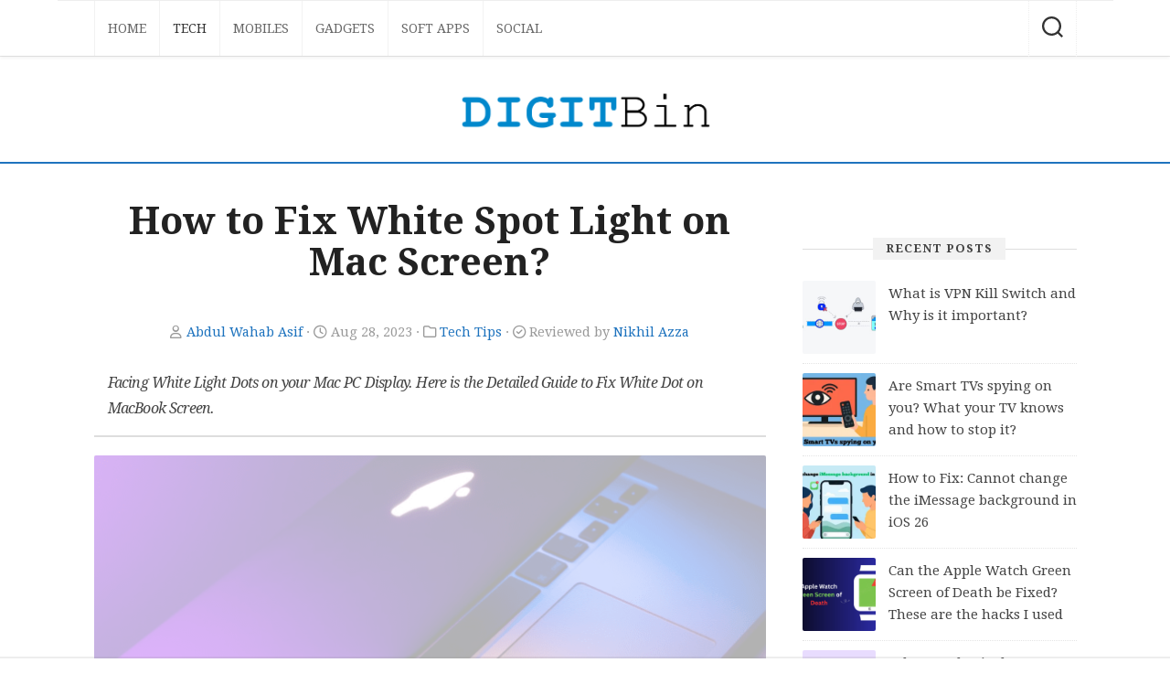

--- FILE ---
content_type: text/html; charset=UTF-8
request_url: https://www.digitbin.com/fix-white-dot-on-macbook-screen/
body_size: 48818
content:
<!DOCTYPE html><html class="no-js" lang="en-US" prefix="og: https://ogp.me/ns#"><head><meta charset="UTF-8"><meta name="viewport" content="width=device-width, initial-scale=1.0"><meta name="theme-color" content="#1e73be" /><link rel="stylesheet" media="print" onload="this.onload=null;this.media='all';" id="ao_optimized_gfonts" href="https://fonts.googleapis.com/css?family=Droid+Serif%3A400%2C400italic%2C700%7CDroid+Serif%3A400%2C400italic%2C700&amp;display=swap"><link rel="profile" href="https://gmpg.org/xfn/11"><link rel="dns-prefetch" href="//fonts.googleapis.com"><link rel="dns-prefetch" href="//fonts.gstatic.com"><link rel="dns-prefetch" href="//ajax.googleapis.com"><link rel="dns-prefetch" href="//i.ytimg.com"><link rel="dns-prefetch" href="//www.google-analytics.com"> <script>document.documentElement.className=document.documentElement.className.replace("no-js","js");</script> <style id="aoatfcss" media="all">html,body,div,span,h1,h3,h4,p,a,img,strong,i,ul,li,form,label,article,header,nav{margin:0;padding:0;border:0;font-size:100%;font:inherit;vertical-align:baseline}article,header,nav{display:block}.h-row{border-bottom:2px solid #1e73be;padding-top:25px}ul{list-style:none}body{background:#f2f2f2;font-size:16px;line-height:1.5em;color:#444;font-weight:300}a{color:#ceac41;text-decoration:none}img{max-width:100%;height:auto}strong{font-weight:600}.aligncenter{margin-left:auto;margin-right:auto}.group:before,.group:after{content:"";display:table}.group:after{clear:both}.group{zoom:1}.far{width:1em;text-align:center}body{font-family:"Titillium",Arial,sans-serif}@font-face{font-display:swap;font-family:'Titillium';src:url(https://cdn.jsdelivr.net/gh/AlxMedia/blogrow/fonts/titillium-light-webfont.eot);src:url(https://cdn.jsdelivr.net/gh/AlxMedia/blogrow/fonts/titillium-light-webfont.svg#titillium-light-webfont) format('svg'),url(https://cdn.jsdelivr.net/gh/AlxMedia/blogrow/fonts/titillium-light-webfont.eot?#iefix) format('embedded-opentype'),url(https://cdn.jsdelivr.net/gh/AlxMedia/blogrow/fonts/titillium-light-webfont.woff) format('woff'),url(https://cdn.jsdelivr.net/gh/AlxMedia/blogrow/fonts/titillium-light-webfont.ttf) format('truetype');font-weight:300;font-style:normal}@font-face{font-display:swap;font-family:'Titillium';src:url(https://cdn.jsdelivr.net/gh/AlxMedia/blogrow/fonts/titillium-lightitalic-webfont.eot);src:url(https://cdn.jsdelivr.net/gh/AlxMedia/blogrow/fonts/titillium-lightitalic-webfont.svg#titillium-lightitalic-webfont) format('svg'),url(https://cdn.jsdelivr.net/gh/AlxMedia/blogrow/fonts/titillium-lightitalic-webfont.eot?#iefix) format('embedded-opentype'),url(https://cdn.jsdelivr.net/gh/AlxMedia/blogrow/fonts/titillium-lightitalic-webfont.woff) format('woff'),url(https://cdn.jsdelivr.net/gh/AlxMedia/blogrow/fonts/titillium-lightitalic-webfont.ttf) format('truetype');font-weight:300;font-style:italic}@font-face{font-display:swap;font-family:'Titillium';src:url(https://cdn.jsdelivr.net/gh/AlxMedia/blogrow/fonts/titillium-regular-webfont.eot);src:url(https://cdn.jsdelivr.net/gh/AlxMedia/blogrow/fonts/titillium-regular-webfont.svg#titillium-regular-webfont) format('svg'),url(https://cdn.jsdelivr.net/gh/AlxMedia/blogrow/fonts/titillium-regular-webfont.eot?#iefix) format('embedded-opentype'),url(https://cdn.jsdelivr.net/gh/AlxMedia/blogrow/fonts/titillium-regular-webfont.woff) format('woff'),url(https://cdn.jsdelivr.net/gh/AlxMedia/blogrow/fonts/titillium-regular-webfont.ttf) format('truetype');font-weight:400;font-style:normal}@font-face{font-display:swap;font-family:'Titillium';src:url(https://cdn.jsdelivr.net/gh/AlxMedia/blogrow/fonts/titillium-regularitalic-webfont.eot);src:url(https://cdn.jsdelivr.net/gh/AlxMedia/blogrow/fonts/titillium-regularitalic-webfont.svg#titillium-regular-webfont) format('svg'),url(https://cdn.jsdelivr.net/gh/AlxMedia/blogrow/fonts/titillium-regularitalic-webfont.eot?#iefix) format('embedded-opentype'),url(https://cdn.jsdelivr.net/gh/AlxMedia/blogrow/fonts/titillium-regularitalic-webfont.woff) format('woff'),url(https://cdn.jsdelivr.net/gh/AlxMedia/blogrow/fonts/titillium-regularitalic-webfont.ttf) format('truetype');font-weight:400;font-style:italic}@font-face{font-display:swap;font-family:'Titillium';src:url(https://cdn.jsdelivr.net/gh/AlxMedia/blogrow/fonts/titillium-semibold-webfont.eot);src:url(https://cdn.jsdelivr.net/gh/AlxMedia/blogrow/fonts/titillium-semibold-webfont.svg#titillium-semibold-webfont) format('svg'),url(https://cdn.jsdelivr.net/gh/AlxMedia/blogrow/fonts/titillium-semibold-webfont.eot?#iefix) format('embedded-opentype'),url(https://cdn.jsdelivr.net/gh/AlxMedia/blogrow/fonts/titillium-semibold-webfont.woff) format('woff'),url(https://cdn.jsdelivr.net/gh/AlxMedia/blogrow/fonts/titillium-semibold-webfont.ttf) format('truetype');font-weight:600;font-style:normal}input,button,label{font-family:inherit}.themeform input{font-size:14px}.themeform input::-moz-focus-inner{border:0;padding:0}.themeform input[type=text]{margin:0;-moz-box-sizing:border-box;-webkit-box-sizing:border-box;box-sizing:border-box;-webkit-border-radius:0;border-radius:0}.themeform input{-moz-appearance:none;-webkit-appearance:none}.themeform input[type=text]{background:#fff;border:2px solid #ddd;color:#777;display:block;max-width:100%;outline:none;padding:7px 8px}.themeform.searchform div{position:relative}.themeform.searchform div input{padding-left:26px;line-height:20px}.themeform.searchform div:after{color:#ccc;line-height:24px;font-size:14px;content:"\f002";position:absolute;left:10px;top:6px;font-family:"Font Awesome 5 Free";font-weight:900}.entry-content{font-size:16px;line-height:1.6em}.entry-content p{margin-bottom:1em}h1,h3,h4{color:#222;font-weight:600;-ms-word-wrap:break-word;word-wrap:break-word}#wrapper{min-width:1024px;height:100%}.container{max-width:1160px;min-width:1160px;width:100%;margin:0 auto;position:relative}.main{position:relative;min-height:200px}.content{width:100%;position:relative}.pad{padding:20px 20px 15px}.col-2cl .main{background:none repeat-y right 0;padding-right:340px}.col-2cl .s1{float:right;margin-right:-340px;padding:40px 40px 0 0}.col-2cl .content{float:left}.sidebar{width:300px;z-index:2}#wrapper{overflow:hidden}#header{background:#fff;position:relative;margin-bottom:0}#header .pad{padding:30px 0 0}#header .container-inner{position:relative}.site-title{text-align:center;font-size:52px;font-weight:300;letter-spacing:-.5px;line-height:60px;margin:0 auto;padding:10px 0;position:relative;z-index:2}.site-title a{display:block;color:#000;max-width:100%}.site-title a img{display:block;max-width:100%;max-height:60px;height:auto;padding:0;margin:0 auto;-webkit-border-radius:0;border-radius:0}.site-description{text-align:center;font-size:16px;font-style:italic;color:#999;line-height:30px;position:relative;z-index:2}.slant-topleft{background:#f2f2f2;position:absolute;top:30px;right:49.8%;z-index:1;height:2rem;transform:rotate(2deg);width:55%}.slant-topright{background:#f2f2f2;position:absolute;top:30px;left:49.8%;z-index:1;height:2rem;transform:rotate(-2deg);width:55%}.slant-bottomleft{background:#fff;position:absolute;bottom:-20px;right:49.8%;z-index:1;height:3rem;transform:rotate(2deg);width:55%;-webkit-box-shadow:0 1px 0 rgba(0,0,0,.1);box-shadow:0 1px 0 rgba(0,0,0,.1)}.slant-bottomright{background:#fff;position:absolute;bottom:-20px;left:49.8%;z-index:1;height:3rem;transform:rotate(-2deg);width:55%;-webkit-box-shadow:0 1px 0 rgba(0,0,0,.1);box-shadow:0 1px 0 rgba(0,0,0,.1)}.slant-onleft{background:#ceac41;position:absolute;bottom:-22px;right:49.8%;z-index:1;height:.4rem;transform:rotate(3deg);width:55%;-webkit-box-shadow:0 1px 0 rgba(0,0,0,.1);box-shadow:0 1px 0 rgba(0,0,0,.1)}.slant-onright{background:#ceac41;position:absolute;bottom:-22px;left:49.8%;z-index:1;height:.4rem;transform:rotate(-3deg);width:55%;-webkit-box-shadow:0 1px 0 rgba(0,0,0,.1);box-shadow:1px 1px 0 rgba(0,0,0,.1)}.slant-onleft{-webkit-transform:rotate(3deg);-moz-transform:rotate(3deg);-ms-transform:rotate(3deg);-o-transform:rotate(3deg);transform:rotate(3deg)}.slant-onright{-webkit-transform:rotate(-3deg);-moz-transform:rotate(-3deg);-ms-transform:rotate(-3deg);-o-transform:rotate(-3deg);transform:rotate(-3deg)}.slant-topleft,.slant-bottomleft{-webkit-transform:rotate(3deg);-moz-transform:rotate(3deg);-ms-transform:rotate(3deg);-o-transform:rotate(3deg);transform:rotate(3deg)}.slant-topright,.slant-bottomright{-webkit-transform:rotate(-3deg);-moz-transform:rotate(-3deg);-ms-transform:rotate(-3deg);-o-transform:rotate(-3deg);transform:rotate(-3deg)}.toggle-search{background:0 0;outline:none;z-index:5;color:#444;font-size:18px;border:0;border-left:1px dotted #eee;border-right:1px dotted #eee;line-height:24px;padding:17px 14px 15px;display:block;position:absolute;right:40px;top:-60px}.search-expand{display:none;background:#fff;border-left:1px solid #eee;position:absolute;top:-60px;right:92px;width:340px;z-index:4}.search-expand-inner{padding:11px;border-bottom:1px solid rgba(255,255,255,.3)}.search-expand .themeform input{background:#fff;width:100%;border:1px solid #eee;border-radius:0}.toggle-search .svg-icon{fill:#333;margin:0 auto}.toggle-search #svg-close{display:none}.menu-toggle-icon{float:right;width:30px;height:20px;position:relative;transform:rotate(0deg)}.menu-toggle-icon span{display:block;position:absolute;height:2px;width:100%;background:#333;border-radius:2px;opacity:1;left:0;transform:rotate(0deg)}.menu-toggle-icon span:nth-child(1){top:0;transform-origin:left center}.menu-toggle-icon span:nth-child(2){top:8px;transform-origin:left center}.menu-toggle-icon span:nth-child(3){top:16px;transform-origin:left center}@media only screen and (max-width:719px){header#header.group{display:block!important;opacity:1!important;min-height:150px}div#wrap-nav-topbar.wrap-nav{display:block!important;opacity:1!important;min-height:53px}div.container.group{display:block!important;opacity:1!important;min-height:96px}#nav-topbar{display:none}}@media only screen and (min-width:1025px){.full-width.topbar-enabled #header{padding-top:50px}.full-width #wrap-nav-topbar{position:fixed;top:0;left:0;right:0;width:100%;z-index:999}}.nav-menu>.menu-toggle{display:none}.nav-menu .menu{display:flex;list-style:none;list-style-type:none;margin:0;padding:0}.nav-menu a{display:block;text-decoration:none;width:100%}.nav-menu .screen-reader-text{display:none}.nav-menu .menu-item-wrapper{display:flex}.nav-menu{line-height:20px}.nav-menu button{color:inherit;font-family:inherit;position:relative;text-align:inherit;background:0 0;border:none;box-shadow:none;border-radius:0;font-size:inherit;font-weight:400;letter-spacing:inherit;padding:0;text-transform:none}.nav-menu:not(.mobile){position:relative;z-index:3}.nav-menu:not(.mobile) .menu{flex-wrap:wrap;justify-content:left}.nav-menu:not(.mobile) .menu{position:relative}.nav-menu a{color:#fff;font-weight:400;text-transform:uppercase}.nav-menu:not(.mobile){border-top:1px solid #eee;font-size:14px;font-weight:400;float:none;padding:6px 0 20px}.nav-menu:not(.mobile) a{color:#666}.nav-menu:not(.mobile) button{background:0 0;color:#666;padding:0 4px;margin-left:2px;border-radius:4px}.nav-menu:not(.mobile) .menu>li{position:relative}.nav-menu:not(.mobile) .menu>li:last-child{margin-right:0}.nav-menu:not(.mobile) .menu a{padding:0}#wrap-nav-topbar{background:#fff;box-shadow:0 1px rgba(0,0,0,.1),0 3px 3px rgba(0,0,0,.04);position:relative;z-index:3}#header .nav-menu:not(.mobile)>div{padding:0 40px}#header .nav-menu:not(.mobile){max-width:1160px;margin:0 auto;padding-top:0;padding-bottom:0}#header .nav-menu:not(.mobile) .menu>li{margin-top:0}#header .nav-menu:not(.mobile)>div>ul>li>span{padding:20px 14px;border-left:1px solid #f2f2f2}.boxed{background:#fff;margin-bottom:50px}.entry-header{text-align:center;margin-bottom:30px}.entry-title{font-size:26px;line-height:1.6em;font-weight:400;margin-bottom:14px}.sharrre-container>span{display:none}.widget{color:#777;font-size:14px;font-weight:300;padding-bottom:50px}.widget a{color:#777}.widget>h3{text-align:center;font-size:13px;border-top:1px solid #ddd;font-weight:300;text-transform:uppercase;position:relative}.widget>h3>span{color:#444;background:#f2f2f2;letter-spacing:1px;font-weight:600;display:inline-block;padding:0 14px;position:relative;top:-13px}.widget>h3{color:#999}.widget>div>ul li a:before{font-family:"Font Awesome 5 Free";font-weight:900;font-size:12px;margin-right:6px;color:#ccc;display:inline-block!important;width:1em;text-align:center}.widget_text>h3{margin-bottom:1em}.alx-tab li{padding:10px 0;border-bottom:1px dotted #e4e4e4}.widget_text .textwidget p{margin-bottom:1em}.alx-tab li{line-height:1.4em;overflow:hidden}.alx-tab img{display:block;width:100%;height:auto;opacity:.99}.alx-tab.thumbs-enabled li{padding-left:94px}.alx-tab .tab-item-thumbnail{width:80px;margin-left:-94px;float:left}.alx-tab .tab-item-thumbnail{position:relative}.alx-tab .tab-item-title{font-size:15px;line-height:1.6em}.alx-tab .tab-item-title a{color:#444}.alx-tab .tab-item-title{margin:2px 0;-ms-word-wrap:break-word;word-wrap:break-word}.comment-notes{display:none}#cancel-comment-reply-link{color:#999;display:block;position:absolute;bottom:26px;right:20px;font-size:12px}html{-webkit-font-smoothing:antialiased}.screen-reader-text{border:0;clip:rect(1px,1px,1px,1px);clip-path:inset(50%);height:1px;margin:-1px;overflow:hidden;padding:0;position:absolute!important;width:1px;word-wrap:normal!important}body{font-family:"Droid Serif",serif}.container,#header .nav-menu:not(.mobile){max-width:1080px}a{color:#1e73be}.slant-onleft,.slant-onright{background-color:#1e73be}.site-title a img{max-height:40px}img{-webkit-border-radius:3px;border-radius:3px}#wrapper,.container{min-width:320px}@media only screen and (max-width:960px){.main,.sidebar{margin:0!important;padding:0!important;width:100%}.sidebar{max-width:400px;margin:0 auto!important;float:none!important}.content{float:none!important}}@media only screen and (max-width:719px){.pad{padding:20px 20px 10px}.content{padding-top:20px}.entry-content{font-size:16px}.toggle-search{right:auto;left:0;top:-52px;border-right:1px solid #eee;padding-top:12px;padding-bottom:12px}.search-expand{left:56px;right:auto;top:-50px;width:220px;border-left:0}.search-expand-inner{padding:5px}.site-title a img{max-height:60px!important}.slant-onleft{-webkit-transform:rotate(4deg);-moz-transform:rotate(4deg);-ms-transform:rotate(4deg);-o-transform:rotate(4deg);transform:rotate(4deg)}.slant-onright{-webkit-transform:rotate(-4deg);-moz-transform:rotate(-4deg);-ms-transform:rotate(-4deg);-o-transform:rotate(-4deg);transform:rotate(-4deg)}#page{padding:0}}@media only screen and (max-width:479px){.pad{padding:15px 15px 5px}.sidebar .widget{padding-left:15px;padding-right:15px}.site-title{font-size:32px}.entry-title{font-size:18px}.entry-content{font-size:14px}}.far{-moz-osx-font-smoothing:grayscale;-webkit-font-smoothing:antialiased;display:inline-block;font-style:normal;font-variant:normal;text-rendering:auto;line-height:1}.fa-clock:before{content:"\f017"}.fa-folder:before{content:"\f07b"}.fa-user:before{content:"\f007"}@font-face{font-display:swap;font-family:"Font Awesome 5 Free";font-style:normal;font-weight:400;src:url(https://cdn.jsdelivr.net/gh/AlxMedia/blogrow/fonts/fa-regular-400.eot);src:url(https://cdn.jsdelivr.net/gh/AlxMedia/blogrow/fonts/fa-regular-400.eot?#iefix) format("embedded-opentype"),url(https://cdn.jsdelivr.net/gh/AlxMedia/blogrow/fonts/fa-regular-400.woff2) format("woff2"),url(https://cdn.jsdelivr.net/gh/AlxMedia/blogrow/fonts/fa-regular-400.woff) format("woff"),url(https://cdn.jsdelivr.net/gh/AlxMedia/blogrow/fonts/fa-regular-400.ttf) format("truetype"),url(https://cdn.jsdelivr.net/gh/AlxMedia/blogrow/fonts/fa-regular-400.svg#fontawesome) format("svg")}.far{font-weight:400}@font-face{font-display:swap;font-family:"Font Awesome 5 Free";font-style:normal;font-weight:900;src:url(https://cdn.jsdelivr.net/gh/AlxMedia/blogrow/fonts/fa-solid-900.eot);src:url(https://cdn.jsdelivr.net/gh/AlxMedia/blogrow/fonts/fa-solid-900.eot?#iefix) format("embedded-opentype"),url(https://cdn.jsdelivr.net/gh/AlxMedia/blogrow/fonts/fa-solid-900.woff2) format("woff2"),url(https://cdn.jsdelivr.net/gh/AlxMedia/blogrow/fonts/fa-solid-900.woff) format("woff"),url(https://cdn.jsdelivr.net/gh/AlxMedia/blogrow/fonts/fa-solid-900.ttf) format("truetype"),url(https://cdn.jsdelivr.net/gh/AlxMedia/blogrow/fonts/fa-solid-900.svg#fontawesome) format("svg")}.far{font-family:"Font Awesome 5 Free"}.site-title{width:280px}.pad{padding:20px 20px 15px}.site-description{text-align:center;font-size:14px;font-style:normal;color:#999;line-height:30px;position:relative;z-index:2}#header .pad{padding:30px 0 0}.content-color{background-color:#fff}.entry-content{font-size:1.1em;line-height:1.8em}.entry-content p{margin:1em 0 1.5em}.entry-description{border-bottom:2px solid #ddd;margin-bottom:20px;padding:0 15px 15px;letter-spacing:-.05em;word-spacing:.05em;font-size:1em;line-height:1.8em;color:#444;font-style:italic}.entry-meta{color:#999;margin:20px;font-size:.9em;text-align:center}.featured-img{position:relative;width:100%;margin:0 auto;display:block;height:auto;opacity:.3;background:#f1f1f1;text-align:center}.widget{color:#777;font-size:14px;font-weight:300;padding-bottom:45px}.entry-title h1{font-size:1.6em;text-align:center;line-height:1.1em;margin:0 0 1em}.boxed{margin-bottom:0}#wrapper,.container{min-width:320px}@media only screen and (max-width:960px){.main,.sidebar{margin:0!important;padding:0!important;width:100%}.sidebar{max-width:400px;margin:0 auto!important;float:none!important}.content{float:none!important}}@media only screen and (max-width:719px){.content{padding-top:20px}.entry-content{font-size:16px}.entry-title h1{font-size:26px}.site-title a img{max-height:60px!important}.slant-onleft{-webkit-transform:rotate(4deg);-moz-transform:rotate(4deg);-ms-transform:rotate(4deg);-o-transform:rotate(4deg);transform:rotate(4deg)}.slant-onright{-webkit-transform:rotate(-4deg);-moz-transform:rotate(-4deg);-ms-transform:rotate(-4deg);-o-transform:rotate(-4deg);transform:rotate(-4deg)}#page{padding:0}.pad{padding:14px 14px 10px}}@media only screen and (max-width:479px){.sidebar .widget{padding-left:15px;padding-right:15px}.site-title{font-size:32px}.entry-title{font-size:18px}.pad{padding:7px 7px 5px}}body.custom-background{background-color:#fff}</style><link rel="stylesheet" media="print" href="//cdn.digitbin.com/wp-content/assets/css/blade_aa4b3e2391f731d736365837cdc30415.css" onload="this.onload=null;this.media='all';"><noscript id="aonoscrcss"><link media="all" href="//cdn.digitbin.com/wp-content/assets/css/blade_aa4b3e2391f731d736365837cdc30415.css" rel="stylesheet"></noscript><title>How to Fix White Dot on MacBook Screen?</title><meta name="description" content="Facing White Light Dots on your Mac PC Display. Here is the Detailed Guide to Fix White Dot on MacBook Screen."/><meta name="robots" content="follow, index, max-snippet:-1, max-video-preview:-1, max-image-preview:large"/><link rel="canonical" href="https://www.digitbin.com/fix-white-dot-on-macbook-screen/" /><meta property="og:locale" content="en_US" /><meta property="og:type" content="article" /><meta property="og:title" content="How to Fix White Dot on MacBook Screen?" /><meta property="og:description" content="Facing White Light Dots on your Mac PC Display. Here is the Detailed Guide to Fix White Dot on MacBook Screen." /><meta property="og:url" content="https://www.digitbin.com/fix-white-dot-on-macbook-screen/" /><meta property="og:site_name" content="DigitBin" /><meta property="article:publisher" content="https://www.facebook.com/DigitBin/" /><meta property="article:tag" content="Mac" /><meta property="article:tag" content="White Dot" /><meta property="article:section" content="Tech Tips" /><meta property="og:updated_time" content="2023-08-28T22:14:24+05:30" /><meta property="og:image" content="https://cdn.digitbin.com/wp-content/uploads/How-to-Fix-White-Dot-on-MacBook-Screen.png" /><meta property="og:image:secure_url" content="https://cdn.digitbin.com/wp-content/uploads/How-to-Fix-White-Dot-on-MacBook-Screen.png" /><meta property="og:image:width" content="1600" /><meta property="og:image:height" content="1017" /><meta property="og:image:alt" content="How to Fix White Dot on MacBook Screen" /><meta property="og:image:type" content="image/png" /><meta property="article:published_time" content="2023-08-28T15:21:31+05:30" /><meta property="article:modified_time" content="2023-08-28T22:14:24+05:30" /><meta name="twitter:card" content="summary_large_image" /><meta name="twitter:title" content="How to Fix White Dot on MacBook Screen?" /><meta name="twitter:description" content="Facing White Light Dots on your Mac PC Display. Here is the Detailed Guide to Fix White Dot on MacBook Screen." /><meta name="twitter:site" content="@DigitBin" /><meta name="twitter:creator" content="@DigitBin" /><meta name="twitter:image" content="https://cdn.digitbin.com/wp-content/uploads/How-to-Fix-White-Dot-on-MacBook-Screen.png" /><meta name="twitter:label1" content="Written by" /><meta name="twitter:data1" content="Abdul Wahab Asif" /><meta name="twitter:label2" content="Time to read" /><meta name="twitter:data2" content="4 minutes" /> <script type="application/ld+json" class="rank-math-schema">{"@context":"https://schema.org","@graph":[{"@type":"Organization","@id":"https://www.digitbin.com/#organization","name":"DigitBin","url":"https://www.digitbin.com","sameAs":["https://www.facebook.com/DigitBin/","https://twitter.com/DigitBin"],"logo":{"@type":"ImageObject","@id":"https://www.digitbin.com/#logo","url":"https://cdn.digitbin.com/wp-content/uploads/DigitBin-Logo.png","contentUrl":"https://cdn.digitbin.com/wp-content/uploads/DigitBin-Logo.png","caption":"DigitBin","inLanguage":"en-US","width":"588","height":"87"},"description":"DigitBin is a consumer technology platform offering up-to-date guides, how-tos, fixes, tips, and tutorials on mobile apps, software, online tools, and digital services. Founded in 2016, DigitBin helps users troubleshoot, explore, and optimize their experience across Android, iOS, Windows, Mac, and web platforms.\r\n\r\n"},{"@type":"WebSite","@id":"https://www.digitbin.com/#website","url":"https://www.digitbin.com","name":"DigitBin","publisher":{"@id":"https://www.digitbin.com/#organization"},"inLanguage":"en-US"},{"@type":"ImageObject","@id":"https://cdn.digitbin.com/wp-content/uploads/How-to-Fix-White-Dot-on-MacBook-Screen.png","url":"https://cdn.digitbin.com/wp-content/uploads/How-to-Fix-White-Dot-on-MacBook-Screen.png","width":"1600","height":"1017","caption":"How to Fix White Dot on MacBook Screen","inLanguage":"en-US"},{"@type":"BreadcrumbList","@id":"https://www.digitbin.com/fix-white-dot-on-macbook-screen/#breadcrumb","itemListElement":[{"@type":"ListItem","position":"1","item":{"@id":"https://www.digitbin.com","name":"Home"}},{"@type":"ListItem","position":"2","item":{"@id":"https://www.digitbin.com/tips/","name":"Tech Tips"}},{"@type":"ListItem","position":"3","item":{"@id":"https://www.digitbin.com/fix-white-dot-on-macbook-screen/","name":"How to Fix White Spot Light on Mac Screen?"}}]},{"@type":"WebPage","@id":"https://www.digitbin.com/fix-white-dot-on-macbook-screen/#webpage","url":"https://www.digitbin.com/fix-white-dot-on-macbook-screen/","name":"How to Fix White Dot on MacBook Screen?","datePublished":"2023-08-28T15:21:31+05:30","dateModified":"2023-08-28T22:14:24+05:30","isPartOf":{"@id":"https://www.digitbin.com/#website"},"primaryImageOfPage":{"@id":"https://cdn.digitbin.com/wp-content/uploads/How-to-Fix-White-Dot-on-MacBook-Screen.png"},"inLanguage":"en-US","breadcrumb":{"@id":"https://www.digitbin.com/fix-white-dot-on-macbook-screen/#breadcrumb"}},{"@type":"Person","@id":"https://www.digitbin.com/author/abdulwahab/","name":"Abdul Wahab Asif","url":"https://www.digitbin.com/author/abdulwahab/","image":{"@type":"ImageObject","@id":"https://cdn.digitbin.com/wp-content/uploads/abdul-wahab-300x300-1-96x96.png","url":"https://cdn.digitbin.com/wp-content/uploads/abdul-wahab-300x300-1-96x96.png","caption":"Abdul Wahab Asif","inLanguage":"en-US"},"sameAs":["https://abdulwahabasif.com/","https://www.maketecheasier.com/author/abdulwahab/","https://notjustlaptops.com/author/abdulwahab/","https://motherboardtimes.com/author/abdulwahab5547/"],"worksFor":{"@id":"https://www.digitbin.com/#organization"}},{"@type":"BlogPosting","headline":"How to Fix White Dot on MacBook Screen?","keywords":"White Dot","datePublished":"2023-08-28T15:21:31+05:30","dateModified":"2023-08-28T22:14:24+05:30","articleSection":"Tech Tips","author":{"@id":"https://www.digitbin.com/author/abdulwahab/","name":"Abdul Wahab Asif"},"publisher":{"@id":"https://www.digitbin.com/#organization"},"description":"Facing White Light Dots on your Mac PC Display. Here is the Detailed Guide to Fix White Dot on MacBook Screen.","name":"How to Fix White Dot on MacBook Screen?","@id":"https://www.digitbin.com/fix-white-dot-on-macbook-screen/#richSnippet","isPartOf":{"@id":"https://www.digitbin.com/fix-white-dot-on-macbook-screen/#webpage"},"image":{"@id":"https://cdn.digitbin.com/wp-content/uploads/How-to-Fix-White-Dot-on-MacBook-Screen.png"},"inLanguage":"en-US","mainEntityOfPage":{"@id":"https://www.digitbin.com/fix-white-dot-on-macbook-screen/#webpage"}}]}</script> <link rel='dns-prefetch' href='//www.digitbin.com' /><link rel='dns-prefetch' href='//ajax.googleapis.com' /><link href='https://cdn.digitbin.com' rel='preconnect' /><link href='https://www.youtube-nocookie.com' rel='preconnect' /><link href='https://pagead2.googlesyndication.com' rel='preconnect' /><link href='https://s.ytimg.com' rel='preconnect' /><link href='https://www.google-analytics.com' rel='preconnect' /><link href='https://www.googletagmanager.com' rel='preconnect' /><link href='https://www.googletagservices.com' rel='preconnect' /><link rel="alternate" type="application/rss+xml" title="DigitBin &raquo; Feed" href="https://www.digitbin.com/feed/" /><link rel="alternate" type="application/rss+xml" title="DigitBin &raquo; Comments Feed" href="https://www.digitbin.com/comments/feed/" /><link rel="alternate" type="application/rss+xml" title="DigitBin &raquo; How to Fix White Spot Light on Mac Screen? Comments Feed" href="https://www.digitbin.com/fix-white-dot-on-macbook-screen/feed/" /> <noscript></noscript><link rel="https://api.w.org/" href="https://www.digitbin.com/wp-json/" /><link rel="alternate" title="JSON" type="application/json" href="https://www.digitbin.com/wp-json/wp/v2/posts/49822" /><link rel="icon" href="https://cdn.digitbin.com/wp-content/uploads/DigitBin-Favicon-150x150.png" sizes="32x32" /><link rel="icon" href="https://cdn.digitbin.com/wp-content/uploads/DigitBin-Favicon-200x200.png" sizes="192x192" /><link rel="apple-touch-icon" href="https://cdn.digitbin.com/wp-content/uploads/DigitBin-Favicon-200x200.png" /><meta name="msapplication-TileImage" content="https://cdn.digitbin.com/wp-content/uploads/DigitBin-Favicon.png" /> <script async src="https://pagead2.googlesyndication.com/pagead/js/adsbygoogle.js?client=ca-pub-3227086427102781"  data-overlays="bottom" crossorigin="anonymous"></script> <script src="https://www.google.com/recaptcha/api.js" async defer></script> <script async src="https://pagead2.googlesyndication.com/pagead/js/adsbygoogle.js"></script>  <script async src="https://www.googletagmanager.com/gtag/js?id=UA-71919966-1"></script> <script>window.dataLayer=window.dataLayer||[];function gtag(){dataLayer.push(arguments);}
gtag('js',new Date());gtag('config','UA-71919966-1');</script> </head><body class="wp-singular post-template-default single single-post postid-49822 single-format-standard custom-background wp-custom-logo wp-theme-blogrow-master-v120 wp-child-theme-blogrow-child-digitbin-v120 col-2cl full-width topbar-enabled"> <a class="skip-link screen-reader-text" href="#page">Skip to content</a><div id="wrapper"><header id="header" class="group"><div id="wrap-nav-topbar" class="wrap-nav"><nav id="nav-topbar-nav" class="main-navigation nav-menu"> <button class="menu-toggle" aria-controls="primary-menu" aria-expanded="false"> <span class="screen-reader-text">Expand Menu</span><div class="menu-toggle-icon"><span></span><span></span><span></span></div> </button><div class="menu-topbar-container"><ul id="nav-topbar" class="menu"><li id="menu-item-391" class="menu-item menu-item-type-custom menu-item-object-custom menu-item-home menu-item-391"><span class="menu-item-wrapper"><a href="https://www.digitbin.com/">Home</a></span></li><li id="menu-item-368" class="menu-item menu-item-type-taxonomy menu-item-object-category current-post-ancestor current-menu-parent current-post-parent menu-item-368"><span class="menu-item-wrapper"><a href="https://www.digitbin.com/tips/"><span class="screen-reader-text">Current Page Parent </span>Tech</a></span></li><li id="menu-item-369" class="menu-item menu-item-type-taxonomy menu-item-object-category menu-item-369"><span class="menu-item-wrapper"><a href="https://www.digitbin.com/mobiles/">Mobiles</a></span></li><li id="menu-item-612" class="menu-item menu-item-type-taxonomy menu-item-object-category menu-item-612"><span class="menu-item-wrapper"><a href="https://www.digitbin.com/gadgets/">Gadgets</a></span></li><li id="menu-item-367" class="menu-item menu-item-type-taxonomy menu-item-object-category menu-item-367"><span class="menu-item-wrapper"><a href="https://www.digitbin.com/softwareapps/">Soft Apps</a></span></li><li id="menu-item-371" class="menu-item menu-item-type-taxonomy menu-item-object-category menu-item-371"><span class="menu-item-wrapper"><a href="https://www.digitbin.com/socialmedia/">Social</a></span></li></ul></div></nav><div class="container"><div class="search-trap-focus"> <button class="toggle-search" data-target=".search-trap-focus"> <svg class="svg-icon" id="svg-search" aria-hidden="true" role="img" focusable="false" xmlns="http://www.w3.org/2000/svg" width="23" height="23" viewBox="0 0 23 23"><path d="M38.710696,48.0601792 L43,52.3494831 L41.3494831,54 L37.0601792,49.710696 C35.2632422,51.1481185 32.9839107,52.0076499 30.5038249,52.0076499 C24.7027226,52.0076499 20,47.3049272 20,41.5038249 C20,35.7027226 24.7027226,31 30.5038249,31 C36.3049272,31 41.0076499,35.7027226 41.0076499,41.5038249 C41.0076499,43.9839107 40.1481185,46.2632422 38.710696,48.0601792 Z M36.3875844,47.1716785 C37.8030221,45.7026647 38.6734666,43.7048964 38.6734666,41.5038249 C38.6734666,36.9918565 35.0157934,33.3341833 30.5038249,33.3341833 C25.9918565,33.3341833 22.3341833,36.9918565 22.3341833,41.5038249 C22.3341833,46.0157934 25.9918565,49.6734666 30.5038249,49.6734666 C32.7048964,49.6734666 34.7026647,48.8030221 36.1716785,47.3875844 C36.2023931,47.347638 36.2360451,47.3092237 36.2726343,47.2726343 C36.3092237,47.2360451 36.347638,47.2023931 36.3875844,47.1716785 Z" transform="translate(-20 -31)"></path></svg> <svg class="svg-icon" id="svg-close" aria-hidden="true" role="img" focusable="false" xmlns="http://www.w3.org/2000/svg" width="23" height="23" viewBox="0 0 16 16"><polygon fill="" fill-rule="evenodd" points="6.852 7.649 .399 1.195 1.445 .149 7.899 6.602 14.352 .149 15.399 1.195 8.945 7.649 15.399 14.102 14.352 15.149 7.899 8.695 1.445 15.149 .399 14.102"></polygon></svg> </button><div class="search-expand"><div class="search-expand-inner"><form method="get" class="searchform themeform" action="https://www.digitbin.com/"><div> <input type="text" class="search" name="s" onblur="if(this.value=='')this.value='type and hit enter';" onfocus="if(this.value=='type and hit enter')this.value='';" value="type and hit enter" /></div></form></div></div></div></div></div><div class="container group"><div class="container-inner"><div class="pad group"><p class="site-title"><a href="https://www.digitbin.com/" rel="home"><img src="https://cdn.digitbin.com/wp-content/uploads/DigitBin-Logo.png" alt="DigitBin" width="280" height="40"></a></p></div></div></div></header><div class="h-row"></div><div id="page" class="container"><div class="main group"><div class="content"><div class="pad group"><article class="entry boxed group post-49822 post type-post status-publish format-standard has-post-thumbnail hentry category-tips tag-mac tag-white-dot"><div class="pad group content-color"><header class="entry-header"><div class="entry-title"><h1>How to Fix White Spot Light on Mac Screen?</h1></div><div class="entry-meta"><i class="far fa-user"></i> <span class="vcard author"><span class="fn"><a href="https://www.digitbin.com/author/abdulwahab/" title="Posts by Abdul Wahab Asif" rel="author">Abdul Wahab Asif</a></span></span> &middot; <i class="far fa-clock"></i><span class="date updated"> Aug 28, 2023</span> &middot; <i class="far fa-folder"></i> <a href="https://www.digitbin.com/tips/" rel="category tag">Tech Tips</a> &middot; <i class="far fa-check-circle"></i> Reviewed by <a href="https://www.digitbin.com/author/nikhil/" title="Nikhil Azza">Nikhil Azza</a></div></header><div class="entry-description">Facing White Light Dots on your Mac PC Display. Here is the Detailed Guide to Fix White Dot on MacBook Screen.</div><div class="featured-img"><img width="740" height="470" src="https://cdn.digitbin.com/wp-content/uploads/How-to-Fix-White-Dot-on-MacBook-Screen-740x470.png" class="attachment-blogrow-large size-blogrow-large wp-post-image" alt="How to Fix White Dot on MacBook Screen" decoding="async" fetchpriority="high" srcset="https://cdn.digitbin.com/wp-content/uploads/How-to-Fix-White-Dot-on-MacBook-Screen-740x470.png 740w, https://cdn.digitbin.com/wp-content/uploads/How-to-Fix-White-Dot-on-MacBook-Screen-300x191.png 300w, https://cdn.digitbin.com/wp-content/uploads/How-to-Fix-White-Dot-on-MacBook-Screen-1280x814.png 1280w, https://cdn.digitbin.com/wp-content/uploads/How-to-Fix-White-Dot-on-MacBook-Screen-1536x976.png 1536w, https://cdn.digitbin.com/wp-content/uploads/How-to-Fix-White-Dot-on-MacBook-Screen.png 1600w" sizes="(max-width: 740px) 100vw, 740px" /></div><div class="entry-content themeform"><p>Dealing with a pesky white dot on your MacBook screen? If your laptop took a tumble or suffered a hit recently, those white dots might have appeared. While they don&#8217;t usually affect your laptop&#8217;s performance, they sure can be a display disruption.</p><div class='code-block code-block-7' style='margin: 8px auto; text-align: center; display: block; clear: both;'><div class="ads-label"></div> <ins class="adsbygoogle"
 style="display:block"
 data-ad-client="ca-pub-3227086427102781"
 data-ad-slot="9430422915"
 data-ad-format="horizontal"
 data-full-width-responsive="true"></ins> <script>(adsbygoogle=window.adsbygoogle||[]).push({});</script></div><p>But guess what? It&#8217;s not all doom and gloom! Sometimes, these dots are simply due to software glitches and can be easily fixed. Whether it&#8217;s a hardware mishap or a software hiccup causing that dot, we&#8217;ve got you covered. Today, we&#8217;ll explore simple solutions to say goodbye to that glaring dot. Let&#8217;s dive right in!</p><div id="ez-toc-container" class="ez-toc-v2_0_79_2 counter-hierarchy ez-toc-counter ez-toc-custom ez-toc-container-direction"><div class="ez-toc-title-container"><p class="ez-toc-title" style="cursor:inherit">Page Contents</p> <span class="ez-toc-title-toggle"><a href="#" class="ez-toc-pull-right ez-toc-btn ez-toc-btn-xs ez-toc-btn-default ez-toc-toggle" aria-label="Toggle Table of Content"><span class="ez-toc-js-icon-con"><span class=""><span class="eztoc-hide" style="display:none;">Toggle</span><span class="ez-toc-icon-toggle-span"><svg style="fill: #0a0a0a;color:#0a0a0a" xmlns="http://www.w3.org/2000/svg" class="list-377408" width="20px" height="20px" viewBox="0 0 24 24" fill="none"><path d="M6 6H4v2h2V6zm14 0H8v2h12V6zM4 11h2v2H4v-2zm16 0H8v2h12v-2zM4 16h2v2H4v-2zm16 0H8v2h12v-2z" fill="currentColor"></path></svg><svg style="fill: #0a0a0a;color:#0a0a0a" class="arrow-unsorted-368013" xmlns="http://www.w3.org/2000/svg" width="10px" height="10px" viewBox="0 0 24 24" version="1.2" baseProfile="tiny"><path d="M18.2 9.3l-6.2-6.3-6.2 6.3c-.2.2-.3.4-.3.7s.1.5.3.7c.2.2.4.3.7.3h11c.3 0 .5-.1.7-.3.2-.2.3-.5.3-.7s-.1-.5-.3-.7zM5.8 14.7l6.2 6.3 6.2-6.3c.2-.2.3-.5.3-.7s-.1-.5-.3-.7c-.2-.2-.4-.3-.7-.3h-11c-.3 0-.5.1-.7.3-.2.2-.3.5-.3.7s.1.5.3.7z"/></svg></span></span></span></a></span></div><nav><ul class='ez-toc-list ez-toc-list-level-1 ' ><li class='ez-toc-page-1 ez-toc-heading-level-2'><a class="ez-toc-link ez-toc-heading-1" href="#What_Causes_White_Dots_on_a_MacBook_Display" >What Causes White Dots on a MacBook Display?</a><ul class='ez-toc-list-level-3' ><li class='ez-toc-heading-level-3'><a class="ez-toc-link ez-toc-heading-2" href="#Dead_Pixel" >Dead Pixel</a></li><li class='ez-toc-page-1 ez-toc-heading-level-3'><a class="ez-toc-link ez-toc-heading-3" href="#Stuck_Pixel" >Stuck Pixel</a></li></ul></li><li class='ez-toc-page-1 ez-toc-heading-level-2'><a class="ez-toc-link ez-toc-heading-4" href="#Ways_to_Fix_the_White_Dot_on_Your_MacBooks_Display" >Ways to Fix the White Dot on Your MacBook&#8217;s Display</a><ul class='ez-toc-list-level-3' ><li class='ez-toc-heading-level-3'><a class="ez-toc-link ez-toc-heading-5" href="#1_Restart_Your_MacBook" >1. Restart Your MacBook</a></li><li class='ez-toc-page-1 ez-toc-heading-level-3'><a class="ez-toc-link ez-toc-heading-6" href="#2_Update_Your_MacOS_to_the_Latest_Version" >2. Update Your MacOS to the Latest Version</a></li><li class='ez-toc-page-1 ez-toc-heading-level-3'><a class="ez-toc-link ez-toc-heading-7" href="#3_Rub_the_Affected_Spot_With_a_Cloth" >3. Rub the Affected Spot With a Cloth</a></li><li class='ez-toc-page-1 ez-toc-heading-level-3'><a class="ez-toc-link ez-toc-heading-8" href="#4_Get_Professional_Assistance" >4. Get Professional Assistance</a></li></ul></li><li class='ez-toc-page-1 ez-toc-heading-level-2'><a class="ez-toc-link ez-toc-heading-9" href="#Is_it_Fine_if_You_Dont_Fix_Your_MacBook_Screens_White_Dot" >Is it Fine if You Don&#8217;t Fix Your MacBook Screen&#8217;s White Dot?</a></li><li class='ez-toc-page-1 ez-toc-heading-level-2'><a class="ez-toc-link ez-toc-heading-10" href="#Get_Rid_of_Those_Annoying_White_Dots_Today" >Get Rid of Those Annoying White Dots Today!</a></li></ul></nav></div><h2 class="wp-block-heading"><span class="ez-toc-section" id="What_Causes_White_Dots_on_a_MacBook_Display"></span>What Causes White Dots on a MacBook Display?<span class="ez-toc-section-end"></span></h2><p><noscript><img decoding="async" class="aligncenter size-full wp-image-49858" src="https://cdn.digitbin.com/wp-content/uploads/White_Dots_on_a_MacBook_Display.png" alt="White Dots on a MacBook Display" width="718" height="1600" srcset="https://cdn.digitbin.com/wp-content/uploads/White_Dots_on_a_MacBook_Display.png 718w, https://cdn.digitbin.com/wp-content/uploads/White_Dots_on_a_MacBook_Display-135x300.png 135w, https://cdn.digitbin.com/wp-content/uploads/White_Dots_on_a_MacBook_Display-574x1280.png 574w, https://cdn.digitbin.com/wp-content/uploads/White_Dots_on_a_MacBook_Display-689x1536.png 689w" sizes="(max-width: 718px) 100vw, 718px" /></noscript><img decoding="async" class="lazyload aligncenter size-full wp-image-49858" src='data:image/svg+xml,%3Csvg%20xmlns=%22http://www.w3.org/2000/svg%22%20viewBox=%220%200%20718%201600%22%3E%3C/svg%3E' data-src="https://cdn.digitbin.com/wp-content/uploads/White_Dots_on_a_MacBook_Display.png" alt="White Dots on a MacBook Display" width="718" height="1600" data-srcset="https://cdn.digitbin.com/wp-content/uploads/White_Dots_on_a_MacBook_Display.png 718w, https://cdn.digitbin.com/wp-content/uploads/White_Dots_on_a_MacBook_Display-135x300.png 135w, https://cdn.digitbin.com/wp-content/uploads/White_Dots_on_a_MacBook_Display-574x1280.png 574w, https://cdn.digitbin.com/wp-content/uploads/White_Dots_on_a_MacBook_Display-689x1536.png 689w" data-sizes="(max-width: 718px) 100vw, 718px" /></p><p>The appearance of the white dots might differ based on your screen background – a single, bright color will make them more noticeable. But why do these dots appear? Well, here are the two main causes:</p><h3 class="wp-block-heading"><span class="ez-toc-section" id="Dead_Pixel"></span>Dead Pixel<span class="ez-toc-section-end"></span></h3><p>First and foremost, a dead pixel could be the culprit. When an area on your MacBook screen lacks any light, it&#8217;s likely that one or more pixels are dead. A lot of times, it happens due to physical impact, like accidentally hitting or dropping your laptop. Intensely shutting your MacBook or applying too much pressure on it can also play a part.</p><div class='code-block code-block-3' style='margin: 8px auto; text-align: center; display: block; clear: both;'><div class="ads-label"></div> <ins class="adsbygoogle"
 style="display:inline-block;width:300px;height:250px"
 data-ad-client="ca-pub-3227086427102781"
 data-ad-slot="6778058623"></ins> <script>(adsbygoogle=window.adsbygoogle||[]).push({});</script></div><p>Unfortunately, there&#8217;s not much you can do in this case. Replacing the display panel is usually the only solution. Be sure to approach this issue with care, as attempting to fix it on your own can lead to more harm than good.</p><p>However, in some cases, it&#8217;s just a software hiccup causing trouble rather than a hardware issue. A part of your screen might act up, displaying white dots. This software glitch can lead to a stuck pixel instead.</p><h3 class="wp-block-heading"><span class="ez-toc-section" id="Stuck_Pixel"></span>Stuck Pixel<span class="ez-toc-section-end"></span></h3><p>If not a dead pixel, it could be a stuck pixel causing the issue. If you notice a persistent color in a certain area of the screen, it might mean that a pixel or a group of pixels is stuck, mostly due to a software issue. Luckily, there are a few ways to overcome a stuck pixel on your MacBook screen to get rid of white dots (more on this below).</p><h2 class="wp-block-heading"><span class="ez-toc-section" id="Ways_to_Fix_the_White_Dot_on_Your_MacBooks_Display"></span>Ways to Fix the White Dot on Your MacBook&#8217;s Display<span class="ez-toc-section-end"></span></h2><p>Here we&#8217;ll explore some simple ways to tackle that bothersome white dot on your MacBook screen from the comfort of your home.</p><h3 class="wp-block-heading"><span class="ez-toc-section" id="1_Restart_Your_MacBook"></span><span style="color: #3366ff;">1. Restart Your MacBook</span><span class="ez-toc-section-end"></span></h3><p>Restarting your MacBook reloads the operating system files, often fixing software glitches causing hardware issues like white dots.</p><div class='code-block code-block-3' style='margin: 8px auto; text-align: center; display: block; clear: both;'><div class="ads-label"></div> <ins class="adsbygoogle"
 style="display:inline-block;width:300px;height:250px"
 data-ad-client="ca-pub-3227086427102781"
 data-ad-slot="6778058623"></ins> <script>(adsbygoogle=window.adsbygoogle||[]).push({});</script></div><p>To restart your MacBook, simply carry out these steps:</p><ol class="wp-block-list"><li>Click the <strong>Apple menu</strong>.</li><li>Choose <strong>Restart</strong> and confirm.<br /><noscript><img decoding="async" class="aligncenter wp-image-49854" src="https://cdn.digitbin.com/wp-content/uploads/restart_mac.png" alt="restart mac" width="600" height="427" srcset="https://cdn.digitbin.com/wp-content/uploads/restart_mac.png 1022w, https://cdn.digitbin.com/wp-content/uploads/restart_mac-300x214.png 300w, https://cdn.digitbin.com/wp-content/uploads/restart_mac-740x527.png 740w" sizes="(max-width: 600px) 100vw, 600px" /></noscript><img decoding="async" class="lazyload aligncenter wp-image-49854" src='data:image/svg+xml,%3Csvg%20xmlns=%22http://www.w3.org/2000/svg%22%20viewBox=%220%200%20600%20427%22%3E%3C/svg%3E' data-src="https://cdn.digitbin.com/wp-content/uploads/restart_mac.png" alt="restart mac" width="600" height="427" data-srcset="https://cdn.digitbin.com/wp-content/uploads/restart_mac.png 1022w, https://cdn.digitbin.com/wp-content/uploads/restart_mac-300x214.png 300w, https://cdn.digitbin.com/wp-content/uploads/restart_mac-740x527.png 740w" data-sizes="(max-width: 600px) 100vw, 600px" /><div class='code-block code-block-12' style='margin: 8px 0; clear: both;'><div class="ads-label"></div> <ins class="adsbygoogle"
 style="display:inline-block;width:300px;height:250px"
 data-ad-client="ca-pub-3227086427102781"
 data-ad-slot="4636621960"></ins> <script>(adsbygoogle=window.adsbygoogle||[]).push({});</script></div></li><li>See if the glitch is resolved.</li></ol><ol class="wp-block-list" start="3"></ol><p>You can also hold the power button and click Restart to restart your MacBook.</p><h3 class="wp-block-heading"><span class="ez-toc-section" id="2_Update_Your_MacOS_to_the_Latest_Version"></span><span style="color: #3366ff;">2. Update Your MacOS to the Latest Version</span><span class="ez-toc-section-end"></span></h3><p>Updates are like supercharged problem solvers. They iron out software wrinkles and improve your user experience. So, if restarting your MacBook doesn&#8217;t work, you should try updating to the latest macOS version to overcome those white dots.</p><p>Here&#8217;s how to update your MacBook&#8217;s macOS version:</p><ol class="wp-block-list"><li>Click the <strong>Apple menu</strong>.</li><li>Select <strong>System Settings</strong> (System Preferences on older Mac versions).<br /><noscript><img decoding="async" class="aligncenter wp-image-49855" src="https://cdn.digitbin.com/wp-content/uploads/Select_System_Settings.png" alt="Select System Settings" width="600" height="427" srcset="https://cdn.digitbin.com/wp-content/uploads/Select_System_Settings.png 1022w, https://cdn.digitbin.com/wp-content/uploads/Select_System_Settings-300x214.png 300w, https://cdn.digitbin.com/wp-content/uploads/Select_System_Settings-740x527.png 740w" sizes="(max-width: 600px) 100vw, 600px" /></noscript><img decoding="async" class="lazyload aligncenter wp-image-49855" src='data:image/svg+xml,%3Csvg%20xmlns=%22http://www.w3.org/2000/svg%22%20viewBox=%220%200%20600%20427%22%3E%3C/svg%3E' data-src="https://cdn.digitbin.com/wp-content/uploads/Select_System_Settings.png" alt="Select System Settings" width="600" height="427" data-srcset="https://cdn.digitbin.com/wp-content/uploads/Select_System_Settings.png 1022w, https://cdn.digitbin.com/wp-content/uploads/Select_System_Settings-300x214.png 300w, https://cdn.digitbin.com/wp-content/uploads/Select_System_Settings-740x527.png 740w" data-sizes="(max-width: 600px) 100vw, 600px" /></li><li>Click <strong>Software Updates</strong>. If updates are available, click <strong>Update Now</strong>.<br /><noscript><img decoding="async" class="aligncenter wp-image-49856" src="https://cdn.digitbin.com/wp-content/uploads/Click_Software_Updates__If_updates_are_available__click_Update_Now.png" alt="Click Software Updates. If updates are available, click Update Now" width="600" height="412" srcset="https://cdn.digitbin.com/wp-content/uploads/Click_Software_Updates__If_updates_are_available__click_Update_Now.png 1380w, https://cdn.digitbin.com/wp-content/uploads/Click_Software_Updates__If_updates_are_available__click_Update_Now-300x206.png 300w, https://cdn.digitbin.com/wp-content/uploads/Click_Software_Updates__If_updates_are_available__click_Update_Now-1280x879.png 1280w, https://cdn.digitbin.com/wp-content/uploads/Click_Software_Updates__If_updates_are_available__click_Update_Now-740x508.png 740w" sizes="(max-width: 600px) 100vw, 600px" /></noscript><img decoding="async" class="lazyload aligncenter wp-image-49856" src='data:image/svg+xml,%3Csvg%20xmlns=%22http://www.w3.org/2000/svg%22%20viewBox=%220%200%20600%20412%22%3E%3C/svg%3E' data-src="https://cdn.digitbin.com/wp-content/uploads/Click_Software_Updates__If_updates_are_available__click_Update_Now.png" alt="Click Software Updates. If updates are available, click Update Now" width="600" height="412" data-srcset="https://cdn.digitbin.com/wp-content/uploads/Click_Software_Updates__If_updates_are_available__click_Update_Now.png 1380w, https://cdn.digitbin.com/wp-content/uploads/Click_Software_Updates__If_updates_are_available__click_Update_Now-300x206.png 300w, https://cdn.digitbin.com/wp-content/uploads/Click_Software_Updates__If_updates_are_available__click_Update_Now-1280x879.png 1280w, https://cdn.digitbin.com/wp-content/uploads/Click_Software_Updates__If_updates_are_available__click_Update_Now-740x508.png 740w" data-sizes="(max-width: 600px) 100vw, 600px" /></li></ol><ol class="wp-block-list" start="3"></ol><h3 class="wp-block-heading"><span class="ez-toc-section" id="3_Rub_the_Affected_Spot_With_a_Cloth"></span><span style="color: #3366ff;">3. Rub the Affected Spot With a Cloth</span><span class="ez-toc-section-end"></span></h3><p>Another effective way to overcome white dots on a MacBook is by gently rubbing the problematic area with a soft cloth. Sometimes, this hands-on approach can help vanquish those white dots.</p><div class='code-block code-block-3' style='margin: 8px auto; text-align: center; display: block; clear: both;'><div class="ads-label"></div> <ins class="adsbygoogle"
 style="display:inline-block;width:300px;height:250px"
 data-ad-client="ca-pub-3227086427102781"
 data-ad-slot="6778058623"></ins> <script>(adsbygoogle=window.adsbygoogle||[]).push({});</script></div><p>Carefully use the cloth to give the spot a light rub, but make sure not to press too hard. This might realign some pixel matters and make the dot disappear. Just remember, it&#8217;s a delicate operation, and gentle wins the race here. Give it a try and see if your MacBook screen gets its clarity back.</p><h3 class="wp-block-heading"><span class="ez-toc-section" id="4_Get_Professional_Assistance"></span><span style="color: #3366ff;">4. Get Professional Assistance</span><span class="ez-toc-section-end"></span></h3><p><noscript><img decoding="async" class="aligncenter size-full wp-image-49864" src="https://cdn.digitbin.com/wp-content/uploads/Get_Professional_Assistance.png" alt="Get Professional Assistance" width="2164" height="1270" srcset="https://cdn.digitbin.com/wp-content/uploads/Get_Professional_Assistance.png 2164w, https://cdn.digitbin.com/wp-content/uploads/Get_Professional_Assistance-300x176.png 300w, https://cdn.digitbin.com/wp-content/uploads/Get_Professional_Assistance-1280x751.png 1280w, https://cdn.digitbin.com/wp-content/uploads/Get_Professional_Assistance-1536x901.png 1536w, https://cdn.digitbin.com/wp-content/uploads/Get_Professional_Assistance-2048x1202.png 2048w, https://cdn.digitbin.com/wp-content/uploads/Get_Professional_Assistance-740x434.png 740w" sizes="(max-width: 2164px) 100vw, 2164px" /></noscript><img decoding="async" class="lazyload aligncenter size-full wp-image-49864" src='data:image/svg+xml,%3Csvg%20xmlns=%22http://www.w3.org/2000/svg%22%20viewBox=%220%200%202164%201270%22%3E%3C/svg%3E' data-src="https://cdn.digitbin.com/wp-content/uploads/Get_Professional_Assistance.png" alt="Get Professional Assistance" width="2164" height="1270" data-srcset="https://cdn.digitbin.com/wp-content/uploads/Get_Professional_Assistance.png 2164w, https://cdn.digitbin.com/wp-content/uploads/Get_Professional_Assistance-300x176.png 300w, https://cdn.digitbin.com/wp-content/uploads/Get_Professional_Assistance-1280x751.png 1280w, https://cdn.digitbin.com/wp-content/uploads/Get_Professional_Assistance-1536x901.png 1536w, https://cdn.digitbin.com/wp-content/uploads/Get_Professional_Assistance-2048x1202.png 2048w, https://cdn.digitbin.com/wp-content/uploads/Get_Professional_Assistance-740x434.png 740w" data-sizes="(max-width: 2164px) 100vw, 2164px" /></p><p>When all else fails, it&#8217;s time to consider the professionals. If none of the earlier fixes work, a trip to a repair shop is in order. This might be necessary when the pixels in the problematic area are truly dead.</p><p>Typically, the issue lies in the display panel, not the LCD panel just behind the screen. Replacing the display panel can be a bit pricey and time-consuming. If your MacBook is under warranty, Apple might lend a hand. <a href="https://support.apple.com/mac" target="_blank" rel="nofollow noopener">Reach out</a> to them through their support channels, and they can guide you through the repair process.</p><h2 class="wp-block-heading"><span class="ez-toc-section" id="Is_it_Fine_if_You_Dont_Fix_Your_MacBook_Screens_White_Dot"></span>Is it Fine if You Don&#8217;t Fix Your MacBook Screen&#8217;s White Dot?<span class="ez-toc-section-end"></span></h2><p>If you&#8217;re wondering if that white dot really needs fixing, well, the decision depends on factors like cost. Replacing the display panel can be pricey, which keeps many users from going for it. Also, if the pixel lights are not popping up in new positions and if the dead pixels aren&#8217;t growing like cancerous tumors, then avoiding an expensive repair is a good choice.</p><div class='code-block code-block-18' style='margin: 8px auto; text-align: center; display: block; clear: both;'><div class="ads-label"></div> <ins class="adsbygoogle"
 style="display:inline-block;width:336px;height:280px;"
 data-ad-client="ca-pub-3227086427102781"
 data-ad-slot="6384908434"></ins> <script>(adsbygoogle=window.adsbygoogle||[]).push({});</script></div><p>Generally speaking, a single white spot isn&#8217;t a huge concern and won&#8217;t majorly affect your experience. It might be a minor annoyance, but you can live with it. If it&#8217;s too bothersome, hook up a second display. However, if the dots multiply, it could indicate your MacBook&#8217;s age, and it might be a hint that it&#8217;s time for replacement.</p><h2 class="wp-block-heading"><span class="ez-toc-section" id="Get_Rid_of_Those_Annoying_White_Dots_Today"></span>Get Rid of Those Annoying White Dots Today!<span class="ez-toc-section-end"></span></h2><p>In a nutshell, those irksome white dots on your MacBook screen stem from physical impacts or software glitches. Restarting, updating your macOS, and gentle rubbing might do the trick. While a single dot isn&#8217;t alarming, professional help is an option if other solutions fail. Remember, you can live with minor disturbances or use an external display. But if the dots increase, it could be a sign to consider a newer MacBook.</p><div class='code-block code-block-2' style='margin: 8px auto; text-align: center; display: block; clear: both;'><div class="ads-label"></div> <ins class="adsbygoogle"
 style="display:block"
 data-ad-client="ca-pub-9827198583478107"
 data-ad-slot="3887140104"
 data-ad-format="auto"
 data-full-width-responsive="true"></ins> <script>(adsbygoogle=window.adsbygoogle||[]).push({});</script></div><p>If you've any thoughts on <strong>How to Fix White Spot Light on Mac Screen?</strong>, then feel free to drop in below <a href="#comments" title="comment box">comment box</a>. Also, please subscribe to our <a href="https://www.youtube.com/digitbin/?sub_confirmation=1" title="DigitBin YouTube">DigitBin YouTube</a> channel for videos tutorials. Cheers!</p><div class="clear"></div></div><p class="entry-tags"><span>Tags:</span> <a href="https://www.digitbin.com/tag/mac/" rel="tag">Mac</a><a href="https://www.digitbin.com/tag/white-dot/" rel="tag">White Dot</a></p></div><div class="sharrre-container sharrre-header group"> <span>Share</span><div id="twitter" class="sharrre"> <a class="box group" href="https://twitter.com/intent/tweet?url=https://www.digitbin.com/fix-white-dot-on-macbook-screen/&text=How to Fix White Spot Light on Mac Screen?" title="Share on X"><div class="count"><i class="fas fa-plus"></i></div><div class="share"><i class="fab fa-x-twitter"></i></div> </a></div><div id="facebook" class="sharrre"> <a class="box group" href="https://www.facebook.com/sharer/sharer.php?u=https://www.digitbin.com/fix-white-dot-on-macbook-screen/" title="Share on Facebook"><div class="count"><i class="fas fa-plus"></i></div><div class="share"><i class="fab fa-facebook-square"></i></div> </a></div><div id="pinterest" class="sharrre"> <a class="box group" href="https://pinterest.com/pin/create/button/?url=https://www.digitbin.com/fix-white-dot-on-macbook-screen/&media=&description=How to Fix White Spot Light on Mac Screen?" title="Share on Pinterest"><div class="count"><i class="fas fa-plus"></i></div><div class="share"><i class="fab fa-pinterest"></i></div> </a></div><div id="linkedin" class="sharrre"> <a class="box group" href="https://www.linkedin.com/shareArticle?mini=true&url=https://www.digitbin.com/fix-white-dot-on-macbook-screen/" title="Share on LinkedIn"><div class="count"><i class="fas fa-plus"></i></div><div class="share"><i class="fab fa-linkedin"></i></div> </a></div></div><div class="author-bio"><div class="bio-avatar"><noscript><img width='96' height='96' src='https://cdn.digitbin.com/wp-content/uploads/abdul-wahab-300x300-1-96x96.png' style='border-radius: 5%;' alt='Abdul Wahab Asif'></noscript><img class="lazyload" width='96' height='96' src='data:image/svg+xml,%3Csvg%20xmlns=%22http://www.w3.org/2000/svg%22%20viewBox=%220%200%2096%2096%22%3E%3C/svg%3E' data-src='https://cdn.digitbin.com/wp-content/uploads/abdul-wahab-300x300-1-96x96.png' style='border-radius: 5%;' alt='Abdul Wahab Asif'></img></div><div class="bio-name"><span class="vcard author"><span class="fn"><strong><a href="https://www.digitbin.com/author/abdulwahab/" title="Abdul Wahab Asif" rel="author">Abdul Wahab Asif</a></strong></span></span></div><div class="bio-desc">Hi! I’m Abdul Wahab, a tech content writer and blogger passionate about adding value to the tech world. Over the past 3 years, I’ve served up tech content for reputed blogs like Make Tech Easier, Laptop 251, Not Just Laptops, PC Gear Head, and Motherboard Times. I work closely with Windows, Mac, iOS, and Android explainers and how-to guides.</div><div class="clear"></div></div></article><div class="boxed content-color"><ul class="post-nav group"><li class="next"><a href="https://www.digitbin.com/install-enable-hyper-v-on-windows-11/" rel="next"><i class="fas fa-chevron-right"></i><strong>Next post</strong> <span>How to Install and Enable Hyper-V on Windows 11?</span></a></li><li class="previous"><a href="https://www.digitbin.com/fix-cannot-connect-to-printer-error-windows-11/" rel="prev"><i class="fas fa-chevron-left"></i><strong>Previous post</strong> <span>How to Fix Unable to Connect to Printer Error on Windows 11?</span></a></li></ul><div class="pad"><p class="heading">You may also like</p><ul class="related-posts group"><li class="related"><article class="post-45362 post type-post status-publish format-standard has-post-thumbnail hentry category-tips tag-apple-safari tag-fix tag-mac tag-whatsapp-web"><div class="related-thumbnail"> <a href="https://www.digitbin.com/fix-whatsapp-web-not-working-in-safari-mac/"> <noscript><img width="520" height="292" src="https://cdn.digitbin.com/wp-content/uploads/How-to-Fix-WhatsApp-Web-Not-Working-in-Safari-on-Mac-520x292.png" class="attachment-blogrow-medium size-blogrow-medium wp-post-image" alt="How to Fix WhatsApp Web Not Working in Safari on Mac" decoding="async" /></noscript><img width="520" height="292" src='data:image/svg+xml,%3Csvg%20xmlns=%22http://www.w3.org/2000/svg%22%20viewBox=%220%200%20520%20292%22%3E%3C/svg%3E' data-src="https://cdn.digitbin.com/wp-content/uploads/How-to-Fix-WhatsApp-Web-Not-Working-in-Safari-on-Mac-520x292.png" class="lazyload attachment-blogrow-medium size-blogrow-medium wp-post-image" alt="How to Fix WhatsApp Web Not Working in Safari on Mac" decoding="async" /> </a></div><div class="related-inner"> <span class="related-title"> <a href="https://www.digitbin.com/fix-whatsapp-web-not-working-in-safari-mac/" rel="bookmark" title="How to Fix WhatsApp Web Not Working in Safari on Mac?">How to Fix WhatsApp Web Not Working in Safari on Mac?</a> </span></div></article></li><li class="related"><article class="post-49850 post type-post status-publish format-standard has-post-thumbnail hentry category-tricks tag-mac tag-screenshot"><div class="related-thumbnail"> <a href="https://www.digitbin.com/how-to-take-screenshot-on-mac/"> <noscript><img width="520" height="292" src="https://cdn.digitbin.com/wp-content/uploads/take-screenshot-on-mac-520x292.jpg" class="attachment-blogrow-medium size-blogrow-medium wp-post-image" alt="How to take screenshots on Mac" decoding="async" srcset="https://cdn.digitbin.com/wp-content/uploads/take-screenshot-on-mac-520x292.jpg 520w, https://cdn.digitbin.com/wp-content/uploads/take-screenshot-on-mac-300x169.jpg 300w, https://cdn.digitbin.com/wp-content/uploads/take-screenshot-on-mac-740x416.jpg 740w, https://cdn.digitbin.com/wp-content/uploads/take-screenshot-on-mac.jpg 1200w" sizes="(max-width: 520px) 100vw, 520px" /></noscript><img width="520" height="292" src='data:image/svg+xml,%3Csvg%20xmlns=%22http://www.w3.org/2000/svg%22%20viewBox=%220%200%20520%20292%22%3E%3C/svg%3E' data-src="https://cdn.digitbin.com/wp-content/uploads/take-screenshot-on-mac-520x292.jpg" class="lazyload attachment-blogrow-medium size-blogrow-medium wp-post-image" alt="How to take screenshots on Mac" decoding="async" data-srcset="https://cdn.digitbin.com/wp-content/uploads/take-screenshot-on-mac-520x292.jpg 520w, https://cdn.digitbin.com/wp-content/uploads/take-screenshot-on-mac-300x169.jpg 300w, https://cdn.digitbin.com/wp-content/uploads/take-screenshot-on-mac-740x416.jpg 740w, https://cdn.digitbin.com/wp-content/uploads/take-screenshot-on-mac.jpg 1200w" data-sizes="(max-width: 520px) 100vw, 520px" /> </a></div><div class="related-inner"> <span class="related-title"> <a href="https://www.digitbin.com/how-to-take-screenshot-on-mac/" rel="bookmark" title="How to Take a Screenshot on Mac: 5 Easy Methods">How to Take a Screenshot on Mac: 5 Easy Methods</a> </span></div></article></li><li class="related"><article class="post-51065 post type-post status-publish format-standard has-post-thumbnail hentry category-tips tag-mac tag-recover"><div class="related-thumbnail"> <a href="https://www.digitbin.com/how-to-recover-deleted-files-on-mac/"> <noscript><img width="520" height="292" src="https://cdn.digitbin.com/wp-content/uploads/how-to-recover-deleted-files-on-mac-520x292.jpg" class="attachment-blogrow-medium size-blogrow-medium wp-post-image" alt="How to recover deleted files on Mac" decoding="async" /></noscript><img width="520" height="292" src='data:image/svg+xml,%3Csvg%20xmlns=%22http://www.w3.org/2000/svg%22%20viewBox=%220%200%20520%20292%22%3E%3C/svg%3E' data-src="https://cdn.digitbin.com/wp-content/uploads/how-to-recover-deleted-files-on-mac-520x292.jpg" class="lazyload attachment-blogrow-medium size-blogrow-medium wp-post-image" alt="How to recover deleted files on Mac" decoding="async" /> </a></div><div class="related-inner"> <span class="related-title"> <a href="https://www.digitbin.com/how-to-recover-deleted-files-on-mac/" rel="bookmark" title="How to Recover Deleted Files on Mac?">How to Recover Deleted Files on Mac?</a> </span></div></article></li></ul></div></div><div class="boxed content-color"><div id="comments" class="themeform"><div id="respond" class="comment-respond"><h3 id="reply-title" class="comment-reply-title">Leave a Reply <small><a rel="nofollow" id="cancel-comment-reply-link" href="/fix-white-dot-on-macbook-screen/#respond" style="display:none;">Cancel reply</a></small></h3><form action="https://www.digitbin.com/wp-comments-post.php" method="post" id="commentform" class="comment-form"><p class="comment-notes"><span id="email-notes">Your email address will not be published.</span> <span class="required-field-message">Required fields are marked <span class="required">*</span></span></p><p class="comment-form-comment"><label for="comment">Comment <span class="required">*</span></label><textarea autocomplete="new-password"  id="e505a57ce4"  name="e505a57ce4"   cols="45" rows="8" maxlength="65525" required="required"></textarea><textarea id="comment" aria-label="hp-comment" aria-hidden="true" name="comment" autocomplete="new-password" style="padding:0 !important;clip:rect(1px, 1px, 1px, 1px) !important;position:absolute !important;white-space:nowrap !important;height:1px !important;width:1px !important;overflow:hidden !important;" tabindex="-1"></textarea><script data-noptimize>document.getElementById("comment").setAttribute("id","a02a7a9b0137e66c07899ee0ca4b8f0b");document.getElementById("e505a57ce4").setAttribute("id","comment");</script></p><p class="comment-form-author"><label for="author">Name <span class="required">*</span></label> <input id="author" name="author" type="text" value="" size="30" maxlength="245" autocomplete="name" required="required" /></p><p class="comment-form-email"><label for="email">Email <span class="required">*</span></label> <input id="email" name="email" type="text" value="" size="30" maxlength="100" aria-describedby="email-notes" autocomplete="email" required="required" /></p><p class="form-submit"><input name="submit" type="submit" id="submit" class="submit" value="Post Comment" /> <input type='hidden' name='comment_post_ID' value='49822' id='comment_post_ID' /> <input type='hidden' name='comment_parent' id='comment_parent' value='0' /></p></form></div></div></div></div></div><div class="sidebar s1"><div class="sidebar-content"><div id="ai_widget-8" class="widget block-widget"><div class='ai-viewports ai-viewport-1 ai-insert-9-12634252' style='margin: 8px 0; clear: both;' data-insertion-position='prepend' data-selector='.ai-insert-9-12634252' data-insertion-no-dbg data-code='[base64]' data-block='9'></div></div><div id="alxtabs-6" class="widget widget_alx_tabs"><h3 class="group"><span>Recent Posts</span></h3><div class="alx-tabs-container"><ul id="tab-recent-6" class="alx-tab group thumbs-enabled"><li><div class="tab-item-thumbnail"> <a href="https://www.digitbin.com/what-is-vpn-kill-switch-and-why-is-it-important/"> <noscript><img width="200" height="200" src="https://cdn.digitbin.com/wp-content/uploads/What-is-VPN-Kill-Switch-and-Why-is-it-important-200x200.jpg" class="attachment-alx-small size-alx-small wp-post-image" alt="What is VPN Kill Switch and Why is it important" decoding="async" srcset="https://cdn.digitbin.com/wp-content/uploads/What-is-VPN-Kill-Switch-and-Why-is-it-important-200x200.jpg 200w, https://cdn.digitbin.com/wp-content/uploads/What-is-VPN-Kill-Switch-and-Why-is-it-important-150x150.jpg 150w" sizes="(max-width: 200px) 100vw, 200px" /></noscript><img width="200" height="200" src='data:image/svg+xml,%3Csvg%20xmlns=%22http://www.w3.org/2000/svg%22%20viewBox=%220%200%20200%20200%22%3E%3C/svg%3E' data-src="https://cdn.digitbin.com/wp-content/uploads/What-is-VPN-Kill-Switch-and-Why-is-it-important-200x200.jpg" class="lazyload attachment-alx-small size-alx-small wp-post-image" alt="What is VPN Kill Switch and Why is it important" decoding="async" data-srcset="https://cdn.digitbin.com/wp-content/uploads/What-is-VPN-Kill-Switch-and-Why-is-it-important-200x200.jpg 200w, https://cdn.digitbin.com/wp-content/uploads/What-is-VPN-Kill-Switch-and-Why-is-it-important-150x150.jpg 150w" data-sizes="(max-width: 200px) 100vw, 200px" /> </a></div><div class="tab-item-inner group"><p class="tab-item-title"><a href="https://www.digitbin.com/what-is-vpn-kill-switch-and-why-is-it-important/" rel="bookmark">What is VPN Kill Switch and Why is it important?</a></p></div></li><li><div class="tab-item-thumbnail"> <a href="https://www.digitbin.com/are-smart-tvs-spying-on-you-how-to-stop-it/"> <noscript><img width="200" height="200" src="https://cdn.digitbin.com/wp-content/uploads/are-smart-TVs-spying-on-you-200x200.webp" class="attachment-alx-small size-alx-small wp-post-image" alt="are smart TVs spying on you" decoding="async" srcset="https://cdn.digitbin.com/wp-content/uploads/are-smart-TVs-spying-on-you-200x200.webp 200w, https://cdn.digitbin.com/wp-content/uploads/are-smart-TVs-spying-on-you-150x150.webp 150w" sizes="(max-width: 200px) 100vw, 200px" /></noscript><img width="200" height="200" src='data:image/svg+xml,%3Csvg%20xmlns=%22http://www.w3.org/2000/svg%22%20viewBox=%220%200%20200%20200%22%3E%3C/svg%3E' data-src="https://cdn.digitbin.com/wp-content/uploads/are-smart-TVs-spying-on-you-200x200.webp" class="lazyload attachment-alx-small size-alx-small wp-post-image" alt="are smart TVs spying on you" decoding="async" data-srcset="https://cdn.digitbin.com/wp-content/uploads/are-smart-TVs-spying-on-you-200x200.webp 200w, https://cdn.digitbin.com/wp-content/uploads/are-smart-TVs-spying-on-you-150x150.webp 150w" data-sizes="(max-width: 200px) 100vw, 200px" /> </a></div><div class="tab-item-inner group"><p class="tab-item-title"><a href="https://www.digitbin.com/are-smart-tvs-spying-on-you-how-to-stop-it/" rel="bookmark">Are Smart TVs spying on you? What your TV knows and how to stop it?</a></p></div></li><li><div class="tab-item-thumbnail"> <a href="https://www.digitbin.com/change-the-imessage-background-in-ios-26/"> <noscript><img width="200" height="200" src="https://cdn.digitbin.com/wp-content/uploads/fix-cannot-change-iMessage-background-in-iOS-26-200x200.webp" class="attachment-alx-small size-alx-small wp-post-image" alt="fix cannot change iMessage background in iOS 26" decoding="async" srcset="https://cdn.digitbin.com/wp-content/uploads/fix-cannot-change-iMessage-background-in-iOS-26-200x200.webp 200w, https://cdn.digitbin.com/wp-content/uploads/fix-cannot-change-iMessage-background-in-iOS-26-150x150.webp 150w" sizes="(max-width: 200px) 100vw, 200px" /></noscript><img width="200" height="200" src='data:image/svg+xml,%3Csvg%20xmlns=%22http://www.w3.org/2000/svg%22%20viewBox=%220%200%20200%20200%22%3E%3C/svg%3E' data-src="https://cdn.digitbin.com/wp-content/uploads/fix-cannot-change-iMessage-background-in-iOS-26-200x200.webp" class="lazyload attachment-alx-small size-alx-small wp-post-image" alt="fix cannot change iMessage background in iOS 26" decoding="async" data-srcset="https://cdn.digitbin.com/wp-content/uploads/fix-cannot-change-iMessage-background-in-iOS-26-200x200.webp 200w, https://cdn.digitbin.com/wp-content/uploads/fix-cannot-change-iMessage-background-in-iOS-26-150x150.webp 150w" data-sizes="(max-width: 200px) 100vw, 200px" /> </a></div><div class="tab-item-inner group"><p class="tab-item-title"><a href="https://www.digitbin.com/change-the-imessage-background-in-ios-26/" rel="bookmark">How to Fix: Cannot change the iMessage background in iOS 26</a></p></div></li><li><div class="tab-item-thumbnail"> <a href="https://www.digitbin.com/fix-the-apple-watch-green-screen-of-death/"> <noscript><img width="200" height="200" src="https://cdn.digitbin.com/wp-content/uploads/Apple-Watch-Green-Screen-of-Death-200x200.png" class="attachment-alx-small size-alx-small wp-post-image" alt="Apple Watch Green Screen of Death" decoding="async" srcset="https://cdn.digitbin.com/wp-content/uploads/Apple-Watch-Green-Screen-of-Death-200x200.png 200w, https://cdn.digitbin.com/wp-content/uploads/Apple-Watch-Green-Screen-of-Death-150x150.png 150w" sizes="(max-width: 200px) 100vw, 200px" /></noscript><img width="200" height="200" src='data:image/svg+xml,%3Csvg%20xmlns=%22http://www.w3.org/2000/svg%22%20viewBox=%220%200%20200%20200%22%3E%3C/svg%3E' data-src="https://cdn.digitbin.com/wp-content/uploads/Apple-Watch-Green-Screen-of-Death-200x200.png" class="lazyload attachment-alx-small size-alx-small wp-post-image" alt="Apple Watch Green Screen of Death" decoding="async" data-srcset="https://cdn.digitbin.com/wp-content/uploads/Apple-Watch-Green-Screen-of-Death-200x200.png 200w, https://cdn.digitbin.com/wp-content/uploads/Apple-Watch-Green-Screen-of-Death-150x150.png 150w" data-sizes="(max-width: 200px) 100vw, 200px" /> </a></div><div class="tab-item-inner group"><p class="tab-item-title"><a href="https://www.digitbin.com/fix-the-apple-watch-green-screen-of-death/" rel="bookmark">Can the Apple Watch Green Screen of Death be Fixed? These are the hacks I used</a></p></div></li><li><div class="tab-item-thumbnail"> <a href="https://www.digitbin.com/why-google-pixels-charging-speeds-are-slow/"> <noscript><img width="200" height="200" src="https://cdn.digitbin.com/wp-content/uploads/Why-Google-Pixels-Charging-Speeds-Are-Slow-200x200.png" class="attachment-alx-small size-alx-small wp-post-image" alt="Why Google Pixels Charging Speeds Are Slow" decoding="async" srcset="https://cdn.digitbin.com/wp-content/uploads/Why-Google-Pixels-Charging-Speeds-Are-Slow-200x200.png 200w, https://cdn.digitbin.com/wp-content/uploads/Why-Google-Pixels-Charging-Speeds-Are-Slow-150x150.png 150w" sizes="(max-width: 200px) 100vw, 200px" /></noscript><img width="200" height="200" src='data:image/svg+xml,%3Csvg%20xmlns=%22http://www.w3.org/2000/svg%22%20viewBox=%220%200%20200%20200%22%3E%3C/svg%3E' data-src="https://cdn.digitbin.com/wp-content/uploads/Why-Google-Pixels-Charging-Speeds-Are-Slow-200x200.png" class="lazyload attachment-alx-small size-alx-small wp-post-image" alt="Why Google Pixels Charging Speeds Are Slow" decoding="async" data-srcset="https://cdn.digitbin.com/wp-content/uploads/Why-Google-Pixels-Charging-Speeds-Are-Slow-200x200.png 200w, https://cdn.digitbin.com/wp-content/uploads/Why-Google-Pixels-Charging-Speeds-Are-Slow-150x150.png 150w" data-sizes="(max-width: 200px) 100vw, 200px" /> </a></div><div class="tab-item-inner group"><p class="tab-item-title"><a href="https://www.digitbin.com/why-google-pixels-charging-speeds-are-slow/" rel="bookmark">Why Google Pixels Charging Speeds Are Slow</a></p></div></li></ul></div></div><div id="ai_widget-10" class="widget block-widget"><div class='ai-viewports ai-viewport-1 ai-insert-10-79955002' style='margin: 8px 0; clear: both;' data-insertion-position='prepend' data-selector='.ai-insert-10-79955002' data-insertion-no-dbg data-code='[base64]' data-block='10'></div></div><div id="alxposts-3" class="widget widget_alx_posts"><h3 class="group"><span>You may Also Like</span></h3><ul class="alx-posts group "><li><div class="post-item-inner group"><p class="post-item-title"><a href="https://www.digitbin.com/tiny-tinas-wonderlands-crossplay-not-working-fix/" rel="bookmark">Fix: Tiny Tina&#8217;s Wonderlands Crossplay Not Working Error</a></p></div></li><li><div class="post-item-inner group"><p class="post-item-title"><a href="https://www.digitbin.com/change-customise-keyboard-iphone/" rel="bookmark">How to Change Keyboard on iPhone: Ultimate Guide</a></p></div></li><li><div class="post-item-inner group"><p class="post-item-title"><a href="https://www.digitbin.com/watch-anime-free-online/" rel="bookmark">Watch Free Anime Online [Apps and Sites]</a></p></div></li><li><div class="post-item-inner group"><p class="post-item-title"><a href="https://www.digitbin.com/how-to-upload-high-quality-photos-to-whatsapp-status/" rel="bookmark">How to Upload HD Photos to WhatsApp Status without Losing Quality?</a></p></div></li><li><div class="post-item-inner group"><p class="post-item-title"><a href="https://www.digitbin.com/animoji-memoji-apps-android/" rel="bookmark">Best Memoji and Animoji Apps for Android</a></p></div></li></ul></div><div id="ai_widget-9" class="widget block-widget"><div class='ai-viewports ai-viewport-1 ai-insert-17-99626235' style='margin: 8px 0; clear: both;' data-insertion-position='prepend' data-selector='.ai-insert-17-99626235' data-insertion-no-dbg data-code='[base64]' data-block='17'></div></div></div></div></div></div><footer id="footer"><div class="fslant-topleft"></div><div class="fslant-topright"></div><div class="fslant-bottomleft"></div><div class="fslant-bottomright"></div><div id="footer-widgets" class="container"><div class="pad group"><div class="footer-widget-1 grid one-third "><div id="text-2" class="widget widget_text"><h3 class="group"><span>Site Safety</span></h3><div class="textwidget"><p><noscript><img decoding="async" style="display: block; margin-left: auto; margin-right: 100px;" src="https://cdn.digitbin.com/wp-content/uploads/DigitBin-Verified-Site-Safety-Logo.png" alt="DigitBin Verified Site Safety Logo" width="200" height="150" /></noscript><img class="lazyload" decoding="async" style="display: block; margin-left: auto; margin-right: 100px;" src='data:image/svg+xml,%3Csvg%20xmlns=%22http://www.w3.org/2000/svg%22%20viewBox=%220%200%20200%20150%22%3E%3C/svg%3E' data-src="https://cdn.digitbin.com/wp-content/uploads/DigitBin-Verified-Site-Safety-Logo.png" alt="DigitBin Verified Site Safety Logo" width="200" height="150" /></p><div style="display: flex; align-items: center; gap: 8px; background-color: #e8f5e9; border: 1px solid #4CAF50; border-radius: 8px; padding: 10px 14px; font-family: Arial, sans-serif; color: #2e7d32; width: fit-content;">✓ Site Safety Verified by VirusTotal</div><p>&nbsp;</p></div></div></div><div class="footer-widget-2 grid one-third "><div id="categories-3" class="widget widget_categories"><h3 class="group"><span>DigitBin Categories</span></h3><ul><li class="cat-item cat-item-2"><a href="https://www.digitbin.com/gadgets/">Gadgets</a> (95)</li><li class="cat-item cat-item-3"><a href="https://www.digitbin.com/mobiles/">Mobiles</a> (80)</li><li class="cat-item cat-item-336"><a href="https://www.digitbin.com/other/">Other</a> (472)</li><li class="cat-item cat-item-5"><a href="https://www.digitbin.com/socialmedia/">Social Media</a> (227)</li><li class="cat-item cat-item-6"><a href="https://www.digitbin.com/softwareapps/">Software Apps</a> (703)</li><li class="cat-item cat-item-7"><a href="https://www.digitbin.com/tips/">Tech Tips</a> (1,651)</li><li class="cat-item cat-item-81"><a href="https://www.digitbin.com/softwareapps/tricks/">Tricks</a> (310)</li></ul></div></div><div class="footer-widget-3 grid one-third last"><div id="nav_menu-2" class="widget widget_nav_menu"><h3 class="group"><span>DigitBin Pages</span></h3><div class="menu-web-bottom-links-container"><ul id="menu-web-bottom-links" class="menu"><li id="menu-item-6322" class="menu-item menu-item-type-post_type menu-item-object-page menu-item-6322"><a href="https://www.digitbin.com/about/">About Us</a></li><li id="menu-item-66510" class="menu-item menu-item-type-post_type menu-item-object-page menu-item-66510"><a href="https://www.digitbin.com/our-team/">Meet Our Team</a></li><li id="menu-item-6323" class="menu-item menu-item-type-post_type menu-item-object-page menu-item-6323"><a href="https://www.digitbin.com/contact/">Contact Us</a></li><li id="menu-item-6324" class="menu-item menu-item-type-post_type menu-item-object-page menu-item-privacy-policy menu-item-6324"><a rel="privacy-policy" href="https://www.digitbin.com/privacy-policy/">Privacy Policy</a></li><li id="menu-item-6325" class="menu-item menu-item-type-post_type menu-item-object-page menu-item-6325"><a href="https://www.digitbin.com/sitemap/">Sitemap</a></li></ul></div></div></div></div></div><div id="footer-bottom"><div class="container"> <a id="back-to-top" href="#"><i class="fas fa-angle-up"></i></a><div class="pad group"><div class="grid one-half"><div id="copyright"><p>DigitBin &copy; 2025. All Rights Reserved.</p></div></div><div class="grid one-half last"><ul class="social-links"><li><a rel="nofollow" class="social-tooltip" title="Twitter" href="https://twitter.com/digitbin/" target="_blank"><i class="fab fa-twitter" style="color: #ffffff;"></i></a></li><li><a rel="nofollow" class="social-tooltip" title="YouTube" href="https://www.youtube.com/DigitBin?sub_confirmation=1" target="_blank"><i class="fab fa-youtube" style="color: #ffffff;"></i></a></li><li><a rel="nofollow" class="social-tooltip" title="Facebook" href="https://www.facebook.com/DigitBincom/" target="_blank"><i class="fab fa-facebook" style="color: #ffffff;"></i></a></li></ul></div></div></div></div></footer></div> <script type="text/javascript" src="//cdn.digitbin.com/wp-includes/js/dist/hooks.min.js" id="wp-hooks-js"></script> <script type="text/javascript" src="//cdn.digitbin.com/wp-includes/js/dist/i18n.min.js" id="wp-i18n-js"></script> <script type="text/javascript" id="wp-i18n-js-after">wp.i18n.setLocaleData({'text direction\u0004ltr':['ltr']});</script> <script type="text/javascript" id="contact-form-7-js-before">var wpcf7={"api":{"root":"https:\/\/www.digitbin.com\/wp-json\/","namespace":"contact-form-7\/v1"}};</script> <script type="text/javascript" src="https://ajax.googleapis.com/ajax/libs/jquery/3.7.1/jquery.min.js" id="jquery-js"></script> <script type="text/javascript" id="lazy-fade-js-js-after">(function(){const imgs=Array.from(document.querySelectorAll('img[loading="lazy"]'));if(!imgs.length)return;imgs.forEach(img=>img.classList.add('lazy-fade'));function markLoaded(img){img.classList.add('loaded');}
imgs.forEach(img=>{if(img.complete&&img.naturalWidth){markLoaded(img);}else{img.addEventListener('load',()=>markLoaded(img),{once:true});}});if('IntersectionObserver'in window){const observer=new IntersectionObserver((entries)=>{entries.forEach(entry=>{if(entry.isIntersecting){const img=entry.target;try{img.loading='eager';}catch(e){}
if(img.decode){img.decode().then(()=>markLoaded(img)).catch(()=>{});}
observer.unobserve(img);}});},{rootMargin:'120px'});imgs.forEach(img=>observer.observe(img));}})();</script> <script type="text/javascript" id="ez-toc-scroll-scriptjs-js-extra">var eztoc_smooth_local={"scroll_offset":"0","add_request_uri":"","add_self_reference_link":""};</script> <script type="text/javascript" id="ez-toc-js-js-extra">var ezTOC={"smooth_scroll":"1","visibility_hide_by_default":"","scroll_offset":"0","fallbackIcon":"\u003Cspan class=\"\"\u003E\u003Cspan class=\"eztoc-hide\" style=\"display:none;\"\u003EToggle\u003C/span\u003E\u003Cspan class=\"ez-toc-icon-toggle-span\"\u003E\u003Csvg style=\"fill: #0a0a0a;color:#0a0a0a\" xmlns=\"http://www.w3.org/2000/svg\" class=\"list-377408\" width=\"20px\" height=\"20px\" viewBox=\"0 0 24 24\" fill=\"none\"\u003E\u003Cpath d=\"M6 6H4v2h2V6zm14 0H8v2h12V6zM4 11h2v2H4v-2zm16 0H8v2h12v-2zM4 16h2v2H4v-2zm16 0H8v2h12v-2z\" fill=\"currentColor\"\u003E\u003C/path\u003E\u003C/svg\u003E\u003Csvg style=\"fill: #0a0a0a;color:#0a0a0a\" class=\"arrow-unsorted-368013\" xmlns=\"http://www.w3.org/2000/svg\" width=\"10px\" height=\"10px\" viewBox=\"0 0 24 24\" version=\"1.2\" baseProfile=\"tiny\"\u003E\u003Cpath d=\"M18.2 9.3l-6.2-6.3-6.2 6.3c-.2.2-.3.4-.3.7s.1.5.3.7c.2.2.4.3.7.3h11c.3 0 .5-.1.7-.3.2-.2.3-.5.3-.7s-.1-.5-.3-.7zM5.8 14.7l6.2 6.3 6.2-6.3c.2-.2.3-.5.3-.7s-.1-.5-.3-.7c-.2-.2-.4-.3-.7-.3h-11c-.3 0-.5.1-.7.3-.2.2-.3.5-.3.7s.1.5.3.7z\"/\u003E\u003C/svg\u003E\u003C/span\u003E\u003C/span\u003E","chamomile_theme_is_on":""};</script> <script type="text/javascript" src="//cdn.digitbin.com/wp-includes/js/comment-reply.min.js" id="comment-reply-js" async="async" data-wp-strategy="async" fetchpriority="low"></script> <script type="text/javascript" id="q2w3_fixed_widget-js-extra">var q2w3_sidebar_options=[{"sidebar":"primary","use_sticky_position":true,"margin_top":1,"margin_bottom":0,"stop_elements_selectors":"#footer","screen_max_width":960,"screen_max_height":0,"widgets":["#ai_widget-9","#ai_widget-11"]}];</script> <script type="speculationrules">{"prefetch":[{"source":"document","where":{"and":[{"href_matches":"/*"},{"not":{"href_matches":["/wp-*.php","/wp-admin/*","/wp-content/uploads/*","/wp-content/*","/wp-content/plugins/*","/wp-content/themes/blogrow-child-digitbin-v1.2.0/*","/wp-content/themes/blogrow-master-v1.2.0/*","/*\\?(.+)"]}},{"not":{"selector_matches":"a[rel~=\"nofollow\"]"}},{"not":{"selector_matches":".no-prefetch, .no-prefetch a"}}]},"eagerness":"conservative"}]}</script> <noscript><style>.lazyload{display:none}</style></noscript><script data-noptimize="1">window.lazySizesConfig=window.lazySizesConfig||{};window.lazySizesConfig.loadMode=1;</script><script async data-noptimize="1" src='//cdn.digitbin.com/wp-content/plugins/autoptimize/classes/external/js/lazysizes.min.js'></script> <script>/(trident|msie)/i.test(navigator.userAgent)&&document.getElementById&&window.addEventListener&&window.addEventListener("hashchange",function(){var t,e=location.hash.substring(1);/^[A-z0-9_-]+$/.test(e)&&(t=document.getElementById(e))&&(/^(?:a|select|input|button|textarea)$/i.test(t.tagName)||(t.tabIndex=-1),t.focus())},!1);</script> <script>document.addEventListener('DOMContentLoaded',function(){const labels=[{sel:'button.menu-toggle',label:'Open main menu'},{sel:'button.toggle-search',label:'Open search'},{sel:'a#back-to-top',label:'Back to top'},{sel:'a[href*="virustotal.com"]',label:'Check this link on VirusTotal'}];labels.forEach(item=>{const el=document.querySelector(item.sel);if(el&&!el.hasAttribute('aria-label')){el.setAttribute('aria-label',item.label);}});document.querySelectorAll('button.menu-toggle, button.toggle-search').forEach(btn=>{if(!btn.hasAttribute('aria-expanded'))btn.setAttribute('aria-expanded','false');btn.addEventListener('click',function(){setTimeout(()=>{const isExpanded=this.classList.contains('toggled')||this.getAttribute('aria-expanded')==='true';this.setAttribute('aria-expanded',isExpanded?'true':'false');},50);});});});</script> <script>function b2a(a){var b,c=0,l=0,f="",g=[];if(!a)return a;do{var e=a.charCodeAt(c++);var h=a.charCodeAt(c++);var k=a.charCodeAt(c++);var d=e<<16|h<<8|k;e=63&d>>18;h=63&d>>12;k=63&d>>6;d&=63;g[l++]="ABCDEFGHIJKLMNOPQRSTUVWXYZabcdefghijklmnopqrstuvwxyz0123456789+/=".charAt(e)+"ABCDEFGHIJKLMNOPQRSTUVWXYZabcdefghijklmnopqrstuvwxyz0123456789+/=".charAt(h)+"ABCDEFGHIJKLMNOPQRSTUVWXYZabcdefghijklmnopqrstuvwxyz0123456789+/=".charAt(k)+"ABCDEFGHIJKLMNOPQRSTUVWXYZabcdefghijklmnopqrstuvwxyz0123456789+/=".charAt(d)}while(c<a.length);return f=g.join(""),b=a.length%3,(b?f.slice(0,b-3):f)+"===".slice(b||3)}function a2b(a){var b,c,l,f={},g=0,e=0,h="",k=String.fromCharCode,d=a.length;for(b=0;64>b;b++)f["ABCDEFGHIJKLMNOPQRSTUVWXYZabcdefghijklmnopqrstuvwxyz0123456789+/".charAt(b)]=b;for(c=0;d>c;c++)for(b=f[a.charAt(c)],g=(g<<6)+b,e+=6;8<=e;)((l=255&g>>>(e-=8))||d-2>c)&&(h+=k(l));return h}b64e=function(a){return btoa(encodeURIComponent(a).replace(/%([0-9A-F]{2})/g,function(b,a){return String.fromCharCode("0x"+a)}))};b64d=function(a){return decodeURIComponent(atob(a).split("").map(function(a){return"%"+("00"+a.charCodeAt(0).toString(16)).slice(-2)}).join(""))};ai_front={"insertion_before":"BEFORE","insertion_after":"AFTER","insertion_prepend":"PREPEND CONTENT","insertion_append":"APPEND CONTENT","insertion_replace_content":"REPLACE CONTENT","insertion_replace_element":"REPLACE ELEMENT","visible":"VISIBLE","hidden":"HIDDEN","fallback":"FALLBACK","automatically_placed":"Automatically placed by AdSense Auto ads code","cancel":"Cancel","use":"Use","add":"Add","parent":"Parent","cancel_element_selection":"Cancel element selection","select_parent_element":"Select parent element","css_selector":"CSS selector","use_current_selector":"Use current selector","element":"ELEMENT","path":"PATH","selector":"SELECTOR"};var ai_cookie_js=!0,ai_block_class_def="code-block";if("undefined"!==typeof ai_cookie_js){(function(a,f){"object"===typeof exports&&"undefined"!==typeof module?module.exports=f():"function"===typeof define&&define.amd?define(f):(a="undefined"!==typeof globalThis?globalThis:a||self,function(){var b=a.Cookies,c=a.Cookies=f();c.noConflict=function(){a.Cookies=b;return c}}())})(this,function(){function a(b){for(var c=1;c<arguments.length;c++){var g=arguments[c],e;for(e in g)b[e]=g[e]}return b}function f(b,c){function g(e,d,h){if("undefined"!==typeof document){h=a({},c,h);"number"===typeof h.expires&&(h.expires=new Date(Date.now()+864E5*h.expires));h.expires&&(h.expires=h.expires.toUTCString());e=encodeURIComponent(e).replace(/%(2[346B]|5E|60|7C)/g,decodeURIComponent).replace(/[()]/g,escape);var l="",k;for(k in h)h[k]&&(l+="; "+k,!0!==h[k]&&(l+="="+h[k].split(";")[0]));return document.cookie=e+"="+b.write(d,e)+l}}return Object.create({set:g,get:function(e){if("undefined"!==typeof document&&(!arguments.length||e)){for(var d=document.cookie?document.cookie.split("; "):[],h={},l=0;l<d.length;l++){var k=d[l].split("="),p=k.slice(1).join("=");try{var n=decodeURIComponent(k[0]);h[n]=b.read(p,n);if(e===n)break}catch(q){}}return e?h[e]:h}},remove:function(e,d){g(e,"",a({},d,{expires:-1}))},withAttributes:function(e){return f(this.converter,a({},this.attributes,e))},withConverter:function(e){return f(a({},this.converter,e),this.attributes)}},{attributes:{value:Object.freeze(c)},converter:{value:Object.freeze(b)}})}return f({read:function(b){'"'===b[0]&&(b=b.slice(1,-1));return b.replace(/(%[\dA-F]{2})+/gi,decodeURIComponent)},write:function(b){return encodeURIComponent(b).replace(/%(2[346BF]|3[AC-F]|40|5[BDE]|60|7[BCD])/g,decodeURIComponent)}},{path:"/"})});AiCookies=Cookies.noConflict();function m(a){if(null==a)return a;'"'===a.charAt(0)&&(a=a.slice(1,-1));try{a=JSON.parse(a)}catch(f){}return a}ai_check_block=function(a){var f="undefined"!==typeof ai_debugging;if(null==a)return!0;var b=m(AiCookies.get("aiBLOCKS"));ai_debug_cookie_status="";null==b&&(b={});"undefined"!==typeof ai_delay_showing_pageviews&&(b.hasOwnProperty(a)||(b[a]={}),b[a].hasOwnProperty("d")||(b[a].d=ai_delay_showing_pageviews,f&&console.log("AI CHECK block",a,"NO COOKIE DATA d, delayed for",ai_delay_showing_pageviews,"pageviews")));if(b.hasOwnProperty(a)){for(var c in b[a]){if("x"==c){var g="",e=document.querySelectorAll('span[data-ai-block="'+a+'"]')[0];"aiHash"in e.dataset&&(g=e.dataset.aiHash);e="";b[a].hasOwnProperty("h")&&(e=b[a].h);f&&console.log("AI CHECK block",a,"x cookie hash",e,"code hash",g);var d=new Date;d=b[a][c]-Math.round(d.getTime()/1E3);if(0<d&&e==g)return ai_debug_cookie_status=b="closed for "+d+" s = "+Math.round(1E4*d/3600/24)/1E4+" days",f&&console.log("AI CHECK block",a,b),f&&console.log(""),!1;f&&console.log("AI CHECK block",a,"removing x");ai_set_cookie(a,"x","");b[a].hasOwnProperty("i")||b[a].hasOwnProperty("c")||ai_set_cookie(a,"h","")}else if("d"==c){if(0!=b[a][c])return ai_debug_cookie_status=b="delayed for "+b[a][c]+" pageviews",f&&console.log("AI CHECK block",a,b),f&&console.log(""),!1}else if("i"==c){g="";e=document.querySelectorAll('span[data-ai-block="'+a+'"]')[0];"aiHash"in e.dataset&&(g=e.dataset.aiHash);e="";b[a].hasOwnProperty("h")&&(e=b[a].h);f&&console.log("AI CHECK block",a,"i cookie hash",e,"code hash",g);if(0==b[a][c]&&e==g)return ai_debug_cookie_status=b="max impressions reached",f&&console.log("AI CHECK block",a,b),f&&console.log(""),!1;if(0>b[a][c]&&e==g){d=new Date;d=-b[a][c]-Math.round(d.getTime()/1E3);if(0<d)return ai_debug_cookie_status=b="max imp. reached ("+Math.round(1E4*d/24/3600)/1E4+" days = "+d+" s)",f&&console.log("AI CHECK block",a,b),f&&console.log(""),!1;f&&console.log("AI CHECK block",a,"removing i");ai_set_cookie(a,"i","");b[a].hasOwnProperty("c")||b[a].hasOwnProperty("x")||(f&&console.log("AI CHECK block",a,"cookie h removed"),ai_set_cookie(a,"h",""))}}if("ipt"==c&&0==b[a][c]&&(d=new Date,g=Math.round(d.getTime()/1E3),d=b[a].it-g,0<d))return ai_debug_cookie_status=b="max imp. per time reached ("+Math.round(1E4*d/24/3600)/1E4+" days = "+d+" s)",f&&console.log("AI CHECK block",a,b),f&&console.log(""),!1;if("c"==c){g="";e=document.querySelectorAll('span[data-ai-block="'+a+'"]')[0];"aiHash"in e.dataset&&(g=e.dataset.aiHash);e="";b[a].hasOwnProperty("h")&&(e=b[a].h);f&&console.log("AI CHECK block",a,"c cookie hash",e,"code hash",g);if(0==b[a][c]&&e==g)return ai_debug_cookie_status=b="max clicks reached",f&&console.log("AI CHECK block",a,b),f&&console.log(""),!1;if(0>b[a][c]&&e==g){d=new Date;d=-b[a][c]-Math.round(d.getTime()/1E3);if(0<d)return ai_debug_cookie_status=b="max clicks reached ("+Math.round(1E4*d/24/3600)/1E4+" days = "+d+" s)",f&&console.log("AI CHECK block",a,b),f&&console.log(""),!1;f&&console.log("AI CHECK block",a,"removing c");ai_set_cookie(a,"c","");b[a].hasOwnProperty("i")||b[a].hasOwnProperty("x")||(f&&console.log("AI CHECK block",a,"cookie h removed"),ai_set_cookie(a,"h",""))}}if("cpt"==c&&0==b[a][c]&&(d=new Date,g=Math.round(d.getTime()/1E3),d=b[a].ct-g,0<d))return ai_debug_cookie_status=b="max clicks per time reached ("+
Math.round(1E4*d/24/3600)/1E4+" days = "+d+" s)",f&&console.log("AI CHECK block",a,b),f&&console.log(""),!1}if(b.hasOwnProperty("G")&&b.G.hasOwnProperty("cpt")&&0==b.G.cpt&&(d=new Date,g=Math.round(d.getTime()/1E3),d=b.G.ct-g,0<d))return ai_debug_cookie_status=b="max global clicks per time reached ("+Math.round(1E4*d/24/3600)/1E4+" days = "+d+" s)",f&&console.log("AI CHECK GLOBAL",b),f&&console.log(""),!1}ai_debug_cookie_status="OK";f&&console.log("AI CHECK block",a,"OK");f&&console.log("");return!0};ai_check_and_insert_block=function(a,f){var b="undefined"!==typeof ai_debugging;if(null==a)return!0;var c=document.getElementsByClassName(f);if(c.length){c=c[0];var g=c.closest("."+ai_block_class_def),e=ai_check_block(a);!e&&0!=parseInt(c.getAttribute("limits-fallback"))&&c.hasAttribute("data-fallback-code")&&(b&&console.log("AI CHECK FAILED, INSERTING FALLBACK BLOCK",c.getAttribute("limits-fallback")),c.setAttribute("data-code",c.getAttribute("data-fallback-code")),null!=g&&g.hasAttribute("data-ai")&&c.hasAttribute("fallback-tracking")&&c.hasAttribute("fallback_level")&&g.setAttribute("data-ai-"+c.getAttribute("fallback_level"),c.getAttribute("fallback-tracking")),e=!0);c.removeAttribute("data-selector");e?(ai_insert_code(c),g&&(b=g.querySelectorAll(".ai-debug-block"),b.length&&(g.classList.remove("ai-list-block"),g.classList.remove("ai-list-block-ip"),g.classList.remove("ai-list-block-filter"),g.style.visibility="",g.classList.contains("ai-remove-position")&&(g.style.position="")))):(b=c.closest("div[data-ai]"),null!=b&&"undefined"!=typeof b.getAttribute("data-ai")&&(e=JSON.parse(b64d(b.getAttribute("data-ai"))),"undefined"!==typeof e&&e.constructor===Array&&(e[1]="",b.setAttribute("data-ai",b64e(JSON.stringify(e))))),g&&(b=g.querySelectorAll(".ai-debug-block"),b.length&&(g.classList.remove("ai-list-block"),g.classList.remove("ai-list-block-ip"),g.classList.remove("ai-list-block-filter"),g.style.visibility="",g.classList.contains("ai-remove-position")&&(g.style.position=""))));c.classList.remove(f)}c=document.querySelectorAll("."+
f+"-dbg");g=0;for(b=c.length;g<b;g++)e=c[g],e.querySelector(".ai-status").textContent=ai_debug_cookie_status,e.querySelector(".ai-cookie-data").textContent=ai_get_cookie_text(a),e.classList.remove(f+"-dbg")};ai_load_cookie=function(){var a="undefined"!==typeof ai_debugging,f=m(AiCookies.get("aiBLOCKS"));null==f&&(f={},a&&console.log("AI COOKIE NOT PRESENT"));a&&console.log("AI COOKIE LOAD",f);return f};ai_set_cookie=function(a,f,b){var c="undefined"!==typeof ai_debugging;c&&console.log("AI COOKIE SET block:",a,"property:",f,"value:",b);var g=ai_load_cookie();if(""===b){if(g.hasOwnProperty(a)){delete g[a][f];a:{f=g[a];for(e in f)if(f.hasOwnProperty(e)){var e=!1;break a}e=!0}e&&delete g[a]}}else g.hasOwnProperty(a)||(g[a]={}),g[a][f]=b;0===Object.keys(g).length&&g.constructor===Object?(AiCookies.remove("aiBLOCKS"),c&&console.log("AI COOKIE REMOVED")):AiCookies.set("aiBLOCKS",JSON.stringify(g),{expires:365,path:"/"});if(c)if(a=m(AiCookies.get("aiBLOCKS")),"undefined"!=typeof a){console.log("AI COOKIE NEW",a);console.log("AI COOKIE DATA:");for(var d in a){for(var h in a[d])"x"==h?(c=new Date,c=a[d][h]-Math.round(c.getTime()/1E3),console.log("  BLOCK",d,"closed for",c,"s = ",Math.round(1E4*c/3600/24)/1E4,"days")):"d"==h?console.log("  BLOCK",d,"delayed for",a[d][h],"pageviews"):"e"==h?console.log("  BLOCK",d,"show every",a[d][h],"pageviews"):"i"==h?(e=a[d][h],0<=e?console.log("  BLOCK",d,a[d][h],"impressions until limit"):(c=new Date,c=-e-Math.round(c.getTime()/1E3),console.log("  BLOCK",d,"max impressions, closed for",c,"s =",Math.round(1E4*c/3600/24)/1E4,"days"))):"ipt"==h?console.log("  BLOCK",d,a[d][h],"impressions until limit per time period"):"it"==h?(c=new Date,c=a[d][h]-Math.round(c.getTime()/1E3),console.log("  BLOCK",d,"impressions limit expiration in",c,"s =",Math.round(1E4*c/3600/24)/1E4,"days")):"c"==h?(e=a[d][h],0<=e?console.log("  BLOCK",d,e,"clicks until limit"):(c=new Date,c=-e-Math.round(c.getTime()/1E3),console.log("  BLOCK",d,"max clicks, closed for",c,"s =",Math.round(1E4*c/3600/24)/1E4,"days"))):"cpt"==h?console.log("  BLOCK",d,a[d][h],"clicks until limit per time period"):"ct"==h?(c=new Date,c=a[d][h]-Math.round(c.getTime()/1E3),console.log("  BLOCK",d,"clicks limit expiration in ",c,"s =",Math.round(1E4*c/3600/24)/1E4,"days")):"h"==h?console.log("  BLOCK",d,"hash",a[d][h]):console.log("      ?:",d,":",h,a[d][h]);console.log("")}}else console.log("AI COOKIE NOT PRESENT");return g};ai_get_cookie_text=function(a){var f=m(AiCookies.get("aiBLOCKS"));null==f&&(f={});var b="";f.hasOwnProperty("G")&&(b="G["+JSON.stringify(f.G).replace(/"/g,"").replace("{","").replace("}","")+"] ");var c="";f.hasOwnProperty(a)&&(c=JSON.stringify(f[a]).replace(/"/g,"").replace("{","").replace("}",""));return b+c}};var ai_insertion_js=!0,ai_block_class_def="code-block";if("undefined"!=typeof ai_insertion_js){ai_insert=function(a,h,l){if(-1!=h.indexOf(":eq("))if(window.jQuery&&window.jQuery.fn)var n=jQuery(h);else{console.error("AI INSERT USING jQuery QUERIES:",h,"- jQuery not found");return}else n=document.querySelectorAll(h);for(var u=0,y=n.length;u<y;u++){var d=n[u];selector_string=d.hasAttribute("id")?"#"+d.getAttribute("id"):d.hasAttribute("class")?"."+d.getAttribute("class").replace(RegExp(" ","g"),"."):"";var w=document.createElement("div");w.innerHTML=l;var m=w.getElementsByClassName("ai-selector-counter")[0];null!=m&&(m.innerText=u+1);m=w.getElementsByClassName("ai-debug-name ai-main")[0];if(null!=m){var r=a.toUpperCase();"undefined"!=typeof ai_front&&("before"==a?r=ai_front.insertion_before:"after"==a?r=ai_front.insertion_after:"prepend"==a?r=ai_front.insertion_prepend:"append"==a?r=ai_front.insertion_append:"replace-content"==a?r=ai_front.insertion_replace_content:"replace-element"==a&&(r=ai_front.insertion_replace_element));-1==selector_string.indexOf(".ai-viewports")&&(m.innerText=r+" "+h+" ("+d.tagName.toLowerCase()+selector_string+")")}m=document.createRange();try{var v=m.createContextualFragment(w.innerHTML)}catch(t){}"before"==a?d.parentNode.insertBefore(v,d):"after"==a?d.parentNode.insertBefore(v,d.nextSibling):"prepend"==a?d.insertBefore(v,d.firstChild):"append"==a?d.insertBefore(v,null):"replace-content"==a?(d.innerHTML="",d.insertBefore(v,null)):"replace-element"==a&&(d.parentNode.insertBefore(v,d),d.parentNode.removeChild(d));z()}};ai_insert_code=function(a){function h(m,r){return null==m?!1:m.classList?m.classList.contains(r):-1<(" "+m.className+" ").indexOf(" "+r+" ")}function l(m,r){null!=m&&(m.classList?m.classList.add(r):m.className+=" "+r)}function n(m,r){null!=m&&(m.classList?m.classList.remove(r):m.className=m.className.replace(new RegExp("(^|\\b)"+r.split(" ").join("|")+"(\\b|$)","gi")," "))}if("undefined"!=typeof a){var u=!1;if(h(a,"no-visibility-check")||a.offsetWidth||a.offsetHeight||a.getClientRects().length){u=a.getAttribute("data-code");var y=a.getAttribute("data-insertion-position"),d=a.getAttribute("data-selector");if(null!=u)if(null!=y&&null!=d){if(-1!=d.indexOf(":eq(")?window.jQuery&&window.jQuery.fn&&jQuery(d).length:document.querySelectorAll(d).length)ai_insert(y,d,b64d(u)),n(a,"ai-viewports")}else{y=document.createRange();try{var w=y.createContextualFragment(b64d(u))}catch(m){}a.parentNode.insertBefore(w,a.nextSibling);n(a,"ai-viewports")}u=!0}else w=a.previousElementSibling,h(w,"ai-debug-bar")&&h(w,"ai-debug-script")&&(n(w,"ai-debug-script"),l(w,"ai-debug-viewport-invisible")),n(a,"ai-viewports");return u}};ai_insert_list_code=function(a){var h=document.getElementsByClassName(a)[0];if("undefined"!=typeof h){var l=ai_insert_code(h),n=h.closest("div."+ai_block_class_def);if(n){l||n.removeAttribute("data-ai");var u=n.querySelectorAll(".ai-debug-block");n&&u.length&&(n.classList.remove("ai-list-block"),n.classList.remove("ai-list-block-ip"),n.classList.remove("ai-list-block-filter"),n.style.visibility="",n.classList.contains("ai-remove-position")&&(n.style.position=""))}h.classList.remove(a);l&&z()}};ai_insert_viewport_code=function(a){var h=document.getElementsByClassName(a)[0];if("undefined"!=typeof h){var l=ai_insert_code(h);h.classList.remove(a);l&&(a=h.closest("div."+ai_block_class_def),null!=a&&(l=h.getAttribute("style"),null!=l&&a.setAttribute("style",a.getAttribute("style")+" "+l)));setTimeout(function(){h.removeAttribute("style")},2);z()}};ai_insert_adsense_fallback_codes=function(a){a.style.display="none";var h=a.closest(".ai-fallback-adsense"),l=h.nextElementSibling;l.getAttribute("data-code")?ai_insert_code(l)&&z():l.style.display="block";h.classList.contains("ai-empty-code")&&null!=a.closest("."+ai_block_class_def)&&(a=a.closest("."+ai_block_class_def).getElementsByClassName("code-block-label"),0!=a.length&&(a[0].style.display="none"))};ai_insert_code_by_class=function(a){var h=document.getElementsByClassName(a)[0];"undefined"!=typeof h&&(ai_insert_code(h),h.classList.remove(a))};ai_insert_client_code=function(a,h){var l=document.getElementsByClassName(a)[0];if("undefined"!=typeof l){var n=l.getAttribute("data-code");null!=n&&ai_check_block()&&(l.setAttribute("data-code",n.substring(Math.floor(h/19))),ai_insert_code_by_class(a),l.remove())}};ai_process_elements_active=!1;function z(){ai_process_elements_active||setTimeout(function(){ai_process_elements_active=!1;"function"==typeof ai_process_rotations&&ai_process_rotations();"function"==typeof ai_process_lists&&ai_process_lists();"function"==typeof ai_process_ip_addresses&&ai_process_ip_addresses();"function"==typeof ai_process_filter_hooks&&ai_process_filter_hooks();"function"==typeof ai_adb_process_blocks&&ai_adb_process_blocks();"function"==typeof ai_process_impressions&&1==ai_tracking_finished&&ai_process_impressions();"function"==typeof ai_install_click_trackers&&1==ai_tracking_finished&&ai_install_click_trackers();"function"==typeof ai_install_close_buttons&&ai_install_close_buttons(document);"function"==typeof ai_process_wait_for_interaction&&ai_process_wait_for_interaction();"function"==typeof ai_process_delayed_blocks&&ai_process_delayed_blocks()},5);ai_process_elements_active=!0}const B=document.querySelector("body");(new MutationObserver(function(a,h){for(const l of a)"attributes"===l.type&&"data-ad-status"==l.attributeName&&"unfilled"==l.target.dataset.adStatus&&l.target.closest(".ai-fallback-adsense")&&ai_insert_adsense_fallback_codes(l.target)})).observe(B,{attributes:!0,childList:!1,subtree:!0});var Arrive=function(a,h,l){function n(t,c,e){d.addMethod(c,e,t.unbindEvent);d.addMethod(c,e,t.unbindEventWithSelectorOrCallback);d.addMethod(c,e,t.unbindEventWithSelectorAndCallback)}function u(t){t.arrive=r.bindEvent;n(r,t,"unbindArrive");t.leave=v.bindEvent;n(v,t,"unbindLeave")}if(a.MutationObserver&&"undefined"!==typeof HTMLElement){var y=0,d=function(){var t=HTMLElement.prototype.matches||HTMLElement.prototype.webkitMatchesSelector||HTMLElement.prototype.mozMatchesSelector||HTMLElement.prototype.msMatchesSelector;return{matchesSelector:function(c,e){return c instanceof HTMLElement&&t.call(c,e)},addMethod:function(c,e,f){var b=c[e];c[e]=function(){if(f.length==arguments.length)return f.apply(this,arguments);if("function"==typeof b)return b.apply(this,arguments)}},callCallbacks:function(c,e){e&&e.options.onceOnly&&1==e.firedElems.length&&(c=[c[0]]);for(var f=0,b;b=c[f];f++)b&&b.callback&&b.callback.call(b.elem,b.elem);e&&e.options.onceOnly&&1==e.firedElems.length&&e.me.unbindEventWithSelectorAndCallback.call(e.target,e.selector,e.callback)},checkChildNodesRecursively:function(c,e,f,b){for(var g=0,k;k=c[g];g++)f(k,e,b)&&b.push({callback:e.callback,elem:k}),0<k.childNodes.length&&d.checkChildNodesRecursively(k.childNodes,e,f,b)},mergeArrays:function(c,e){var f={},b;for(b in c)c.hasOwnProperty(b)&&(f[b]=c[b]);for(b in e)e.hasOwnProperty(b)&&(f[b]=e[b]);return f},toElementsArray:function(c){"undefined"===typeof c||"number"===typeof c.length&&c!==a||(c=[c]);return c}}}(),w=function(){var t=function(){this._eventsBucket=[];this._beforeRemoving=this._beforeAdding=null};t.prototype.addEvent=function(c,e,f,b){c={target:c,selector:e,options:f,callback:b,firedElems:[]};this._beforeAdding&&this._beforeAdding(c);this._eventsBucket.push(c);return c};t.prototype.removeEvent=function(c){for(var e=this._eventsBucket.length-1,f;f=this._eventsBucket[e];e--)c(f)&&(this._beforeRemoving&&this._beforeRemoving(f),(f=this._eventsBucket.splice(e,1))&&f.length&&(f[0].callback=null))};t.prototype.beforeAdding=function(c){this._beforeAdding=c};t.prototype.beforeRemoving=function(c){this._beforeRemoving=c};return t}(),m=function(t,c){var e=new w,f=this,b={fireOnAttributesModification:!1};e.beforeAdding(function(g){var k=g.target;if(k===a.document||k===a)k=document.getElementsByTagName("html")[0];var p=new MutationObserver(function(x){c.call(this,x,g)});var q=t(g.options);p.observe(k,q);g.observer=p;g.me=f});e.beforeRemoving(function(g){g.observer.disconnect()});this.bindEvent=function(g,k,p){k=d.mergeArrays(b,k);for(var q=d.toElementsArray(this),x=0;x<q.length;x++)e.addEvent(q[x],g,k,p)};this.unbindEvent=function(){var g=d.toElementsArray(this);e.removeEvent(function(k){for(var p=0;p<g.length;p++)if(this===l||k.target===g[p])return!0;return!1})};this.unbindEventWithSelectorOrCallback=function(g){var k=d.toElementsArray(this);e.removeEvent("function"===typeof g?function(p){for(var q=0;q<k.length;q++)if((this===l||p.target===k[q])&&p.callback===g)return!0;return!1}:function(p){for(var q=0;q<k.length;q++)if((this===l||p.target===k[q])&&p.selector===g)return!0;return!1})};this.unbindEventWithSelectorAndCallback=function(g,k){var p=d.toElementsArray(this);e.removeEvent(function(q){for(var x=0;x<p.length;x++)if((this===l||q.target===p[x])&&q.selector===g&&q.callback===k)return!0;return!1})};return this},r=new function(){function t(f,b,g){return d.matchesSelector(f,b.selector)&&(f._id===l&&(f._id=y++),-1==b.firedElems.indexOf(f._id))?(b.firedElems.push(f._id),!0):!1}var c={fireOnAttributesModification:!1,onceOnly:!1,existing:!1};r=new m(function(f){var b={attributes:!1,childList:!0,subtree:!0};f.fireOnAttributesModification&&(b.attributes=!0);return b},function(f,b){f.forEach(function(g){var k=g.addedNodes,p=g.target,q=[];null!==k&&0<k.length?d.checkChildNodesRecursively(k,b,t,q):"attributes"===g.type&&t(p,b,q)&&q.push({callback:b.callback,elem:p});d.callCallbacks(q,b)})});var e=r.bindEvent;r.bindEvent=function(f,b,g){"undefined"===typeof g?(g=b,b=c):b=d.mergeArrays(c,b);var k=d.toElementsArray(this);if(b.existing){for(var p=[],q=0;q<k.length;q++)for(var x=k[q].querySelectorAll(f),A=0;A<x.length;A++)p.push({callback:g,elem:x[A]});if(b.onceOnly&&p.length)return g.call(p[0].elem,p[0].elem);setTimeout(d.callCallbacks,1,p)}e.call(this,f,b,g)};return r},v=new function(){function t(f,b){return d.matchesSelector(f,b.selector)}var c={};v=new m(function(){return{childList:!0,subtree:!0}},function(f,b){f.forEach(function(g){g=g.removedNodes;var k=[];null!==g&&0<g.length&&d.checkChildNodesRecursively(g,b,t,k);d.callCallbacks(k,b)})});var e=v.bindEvent;v.bindEvent=function(f,b,g){"undefined"===typeof g?(g=b,b=c):b=d.mergeArrays(c,b);e.call(this,f,b,g)};return v};h&&u(h.fn);u(HTMLElement.prototype);u(NodeList.prototype);u(HTMLCollection.prototype);u(HTMLDocument.prototype);u(Window.prototype);h={};n(r,h,"unbindAllArrive");n(v,h,"unbindAllLeave");return h}}(window,"undefined"===typeof jQuery?null:jQuery,void 0)};var ai_rotation_triggers=[],ai_block_class_def="code-block";if("undefined"!=typeof ai_rotation_triggers){ai_process_rotation=function(b){var d="number"==typeof b.length;window.jQuery&&window.jQuery.fn&&b instanceof jQuery&&(b=d?Array.prototype.slice.call(b):b[0]);if(d){var e=!1;b.forEach((c,h)=>{if(c.classList.contains("ai-unprocessed")||c.classList.contains("ai-timer"))e=!0});if(!e)return;b.forEach((c,h)=>{c.classList.remove("ai-unprocessed");c.classList.remove("ai-timer")})}else{if(!b.classList.contains("ai-unprocessed")&&!b.classList.contains("ai-timer"))return;b.classList.remove("ai-unprocessed");b.classList.remove("ai-timer")}var a=!1;if(d?b[0].hasAttribute("data-info"):b.hasAttribute("data-info")){var f="div.ai-rotate.ai-"+(d?JSON.parse(atob(b[0].dataset.info)):JSON.parse(atob(b.dataset.info)))[0];ai_rotation_triggers.includes(f)&&(ai_rotation_triggers.splice(ai_rotation_triggers.indexOf(f),1),a=!0)}if(d)for(d=0;d<b.length;d++)0==d?ai_process_single_rotation(b[d],!0):ai_process_single_rotation(b[d],!1);else ai_process_single_rotation(b,!a)};ai_process_single_rotation=function(b,d){var e=[];Array.from(b.children).forEach((g,p)=>{g.matches(".ai-rotate-option")&&e.push(g)});if(0!=e.length){e.forEach((g,p)=>{g.style.display="none"});if(b.hasAttribute("data-next")){k=parseInt(b.getAttribute("data-next"));var a=e[k];if(a.hasAttribute("data-code")){var f=document.createRange(),c=!0;try{var h=f.createContextualFragment(b64d(a.dataset.code))}catch(g){c=!1}c&&(a=h)}0!=a.querySelectorAll("span[data-ai-groups]").length&&0!=document.querySelectorAll(".ai-rotation-groups").length&&setTimeout(function(){B()},5)}else if(e[0].hasAttribute("data-group")){var k=-1,u=[];document.querySelectorAll("span[data-ai-groups]").forEach((g,p)=>{(g.offsetWidth||g.offsetHeight||g.getClientRects().length)&&u.push(g)});1<=u.length&&(timed_groups=[],groups=[],u.forEach(function(g,p){active_groups=JSON.parse(b64d(g.dataset.aiGroups));var r=!1;g=g.closest(".ai-rotate");null!=g&&g.classList.contains("ai-timed-rotation")&&(r=!0);active_groups.forEach(function(t,v){groups.push(t);r&&timed_groups.push(t)})}),groups.forEach(function(g,p){-1==k&&e.forEach((r,t)=>{var v=b64d(r.dataset.group);option_group_items=v.split(",");option_group_items.forEach(function(C,E){-1==k&&C.trim()==g&&(k=t,timed_groups.includes(v)&&b.classList.add("ai-timed-rotation"))})})}))}else if(b.hasAttribute("data-shares"))for(f=JSON.parse(atob(b.dataset.shares)),a=Math.round(100*Math.random()),c=0;c<f.length&&(k=c,0>f[c]||!(a<=f[c]));c++);else f=b.classList.contains("ai-unique"),a=new Date,f?("number"!=typeof ai_rotation_seed&&(ai_rotation_seed=(Math.floor(1E3*Math.random())+a.getMilliseconds())%e.length),f=ai_rotation_seed,f>e.length&&(f%=e.length),a=parseInt(b.dataset.counter),a<=e.length?(k=parseInt(f+a-1),k>=e.length&&(k-=e.length)):k=e.length):(k=Math.floor(Math.random()*e.length),a.getMilliseconds()%2&&(k=e.length-k-1));if(b.classList.contains("ai-rotation-scheduling"))for(k=-1,f=0;f<e.length;f++)if(a=e[f],a.hasAttribute("data-scheduling")){c=b64d(a.dataset.scheduling);a=!0;0==c.indexOf("^")&&(a=!1,c=c.substring(1));var q=c.split("="),m=-1!=c.indexOf("%")?q[0].split("%"):[q[0]];c=m[0].trim().toLowerCase();m="undefined"!=typeof m[1]?m[1].trim():0;q=q[1].replace(" ","");var n=(new Date).getTime();n=new Date(n);var l=0;switch(c){case"s":l=n.getSeconds();break;case"i":l=n.getMinutes();break;case"h":l=n.getHours();break;case"d":l=n.getDate();break;case"m":l=n.getMonth();break;case"y":l=n.getFullYear();break;case"w":l=n.getDay(),l=0==l?6:l-1}c=0!=m?l%m:l;m=q.split(",");q=!a;for(n=0;n<m.length;n++)if(l=m[n],-1!=l.indexOf("-")){if(l=l.split("-"),c>=l[0]&&c<=l[1]){q=a;break}}else if(c==l){q=a;break}if(q){k=f;break}}if(!(0>k||k>=e.length)){a=e[k];var z="",w=b.classList.contains("ai-timed-rotation");e.forEach((g,p)=>{g.hasAttribute("data-time")&&(w=!0)});if(a.hasAttribute("data-time")){f=atob(a.dataset.time);if(0==f&&1<e.length){c=k;do{c++;c>=e.length&&(c=0);m=e[c];if(!m.hasAttribute("data-time")){k=c;a=e[k];f=0;break}m=atob(m.dataset.time)}while(0==m&&c!=k);0!=f&&(k=c,a=e[k],f=atob(a.dataset.time))}if(0<f&&(c=k+1,c>=e.length&&(c=0),b.hasAttribute("data-info"))){m=JSON.parse(atob(b.dataset.info))[0];b.setAttribute("data-next",c);var x="div.ai-rotate.ai-"+m;ai_rotation_triggers.includes(x)&&(d=!1);d&&(ai_rotation_triggers.push(x),setTimeout(function(){var g=document.querySelectorAll(x);g.forEach((p,r)=>{p.classList.add("ai-timer")});ai_process_rotation(g)},1E3*f));z=" ("+f+" s)"}}else a.hasAttribute("data-group")||e.forEach((g,p)=>{p!=k&&g.remove()});a.style.display="";a.style.visibility="";a.style.position="";a.style.width="";a.style.height="";a.style.top="";a.style.left="";a.classList.remove("ai-rotate-hidden");a.classList.remove("ai-rotate-hidden-2");b.style.position="";if(a.hasAttribute("data-code")){e.forEach((g,p)=>{g.innerText=""});d=b64d(a.dataset.code);f=document.createRange();c=!0;try{h=f.createContextualFragment(d)}catch(g){c=!1}a.append(h);D()}f=parseInt(a.dataset.index);var y=b64d(a.dataset.name);d=b.closest(".ai-debug-block");if(null!=d){h=d.querySelectorAll("kbd.ai-option-name");d=d.querySelectorAll(".ai-debug-block");if(0!=d.length){var A=[];d.forEach((g,p)=>{g.querySelectorAll("kbd.ai-option-name").forEach((r,t)=>{A.push(r)})});h=Array.from(h);h=h.slice(0,h.length-A.length)}0!=h.length&&(separator=h[0].hasAttribute("data-separator")?h[0].dataset.separator:"",h.forEach((g,p)=>{g.innerText=separator+y+z}))}d=!1;a=b.closest(".ai-adb-show");null!=a&&a.hasAttribute("data-ai-tracking")&&(h=JSON.parse(b64d(a.getAttribute("data-ai-tracking"))),"undefined"!==typeof h&&h.constructor===Array&&(h[1]=f,h[3]=y,a.setAttribute("data-ai-tracking",b64e(JSON.stringify(h))),a.classList.add("ai-track"),w&&ai_tracking_finished&&a.classList.add("ai-no-pageview"),d=!0));d||(d=b.closest("div[data-ai]"),null!=d&&d.hasAttribute("data-ai")&&(h=JSON.parse(b64d(d.getAttribute("data-ai"))),"undefined"!==typeof h&&h.constructor===Array&&(h[1]=f,h[3]=y,d.setAttribute("data-ai",b64e(JSON.stringify(h))),d.classList.add("ai-track"),w&&ai_tracking_finished&&d.classList.add("ai-no-pageview"))))}}};ai_process_rotations=function(){document.querySelectorAll("div.ai-rotate").forEach((b,d)=>{ai_process_rotation(b)})};function B(){document.querySelectorAll("div.ai-rotate.ai-rotation-groups").forEach((b,d)=>{b.classList.add("ai-timer");ai_process_rotation(b)})}ai_process_rotations_in_element=function(b){null!=b&&b.querySelectorAll("div.ai-rotate").forEach((d,e)=>{ai_process_rotation(d)})};(function(b){"complete"===document.readyState||"loading"!==document.readyState&&!document.documentElement.doScroll?b():document.addEventListener("DOMContentLoaded",b)})(function(){setTimeout(function(){ai_process_rotations()},10)});ai_process_elements_active=!1;function D(){ai_process_elements_active||setTimeout(function(){ai_process_elements_active=!1;"function"==typeof ai_process_rotations&&ai_process_rotations();"function"==typeof ai_process_lists&&ai_process_lists();"function"==typeof ai_process_ip_addresses&&ai_process_ip_addresses();"function"==typeof ai_process_filter_hooks&&ai_process_filter_hooks();"function"==typeof ai_adb_process_blocks&&ai_adb_process_blocks();"function"==typeof ai_process_impressions&&1==ai_tracking_finished&&ai_process_impressions();"function"==typeof ai_install_click_trackers&&1==ai_tracking_finished&&ai_install_click_trackers();"function"==typeof ai_install_close_buttons&&ai_install_close_buttons(document)},5);ai_process_elements_active=!0}};;!function(a,b){a(function(){"use strict";function a(a,b){return null!=a&&null!=b&&a.toLowerCase()===b.toLowerCase()}function c(a,b){var c,d,e=a.length;if(!e||!b)return!1;for(c=b.toLowerCase(),d=0;d<e;++d)if(c===a[d].toLowerCase())return!0;return!1}function d(a){for(var b in a)i.call(a,b)&&(a[b]=new RegExp(a[b],"i"))}function e(a){return(a||"").substr(0,500)}function f(a,b){this.ua=e(a),this._cache={},this.maxPhoneWidth=b||600}var g={};g.mobileDetectRules={phones:{iPhone:"\\biPhone\\b|\\biPod\\b",BlackBerry:"BlackBerry|\\bBB10\\b|rim[0-9]+|\\b(BBA100|BBB100|BBD100|BBE100|BBF100|STH100)\\b-[0-9]+",Pixel:"; \\bPixel\\b",HTC:"HTC|HTC.*(Sensation|Evo|Vision|Explorer|6800|8100|8900|A7272|S510e|C110e|Legend|Desire|T8282)|APX515CKT|Qtek9090|APA9292KT|HD_mini|Sensation.*Z710e|PG86100|Z715e|Desire.*(A8181|HD)|ADR6200|ADR6400L|ADR6425|001HT|Inspire 4G|Android.*\\bEVO\\b|T-Mobile G1|Z520m|Android [0-9.]+; Pixel",Nexus:"Nexus One|Nexus S|Galaxy.*Nexus|Android.*Nexus.*Mobile|Nexus 4|Nexus 5|Nexus 5X|Nexus 6",Dell:"Dell[;]? (Streak|Aero|Venue|Venue Pro|Flash|Smoke|Mini 3iX)|XCD28|XCD35|\\b001DL\\b|\\b101DL\\b|\\bGS01\\b",Motorola:"Motorola|DROIDX|DROID BIONIC|\\bDroid\\b.*Build|Android.*Xoom|HRI39|MOT-|A1260|A1680|A555|A853|A855|A953|A955|A956|Motorola.*ELECTRIFY|Motorola.*i1|i867|i940|MB200|MB300|MB501|MB502|MB508|MB511|MB520|MB525|MB526|MB611|MB612|MB632|MB810|MB855|MB860|MB861|MB865|MB870|ME501|ME502|ME511|ME525|ME600|ME632|ME722|ME811|ME860|ME863|ME865|MT620|MT710|MT716|MT720|MT810|MT870|MT917|Motorola.*TITANIUM|WX435|WX445|XT300|XT301|XT311|XT316|XT317|XT319|XT320|XT390|XT502|XT530|XT531|XT532|XT535|XT603|XT610|XT611|XT615|XT681|XT701|XT702|XT711|XT720|XT800|XT806|XT860|XT862|XT875|XT882|XT883|XT894|XT901|XT907|XT909|XT910|XT912|XT928|XT926|XT915|XT919|XT925|XT1021|\\bMoto E\\b|XT1068|XT1092|XT1052",Samsung:"\\bSamsung\\b|SM-G950F|SM-G955F|SM-G9250|GT-19300|SGH-I337|BGT-S5230|GT-B2100|GT-B2700|GT-B2710|GT-B3210|GT-B3310|GT-B3410|GT-B3730|GT-B3740|GT-B5510|GT-B5512|GT-B5722|GT-B6520|GT-B7300|GT-B7320|GT-B7330|GT-B7350|GT-B7510|GT-B7722|GT-B7800|GT-C3010|GT-C3011|GT-C3060|GT-C3200|GT-C3212|GT-C3212I|GT-C3262|GT-C3222|GT-C3300|GT-C3300K|GT-C3303|GT-C3303K|GT-C3310|GT-C3322|GT-C3330|GT-C3350|GT-C3500|GT-C3510|GT-C3530|GT-C3630|GT-C3780|GT-C5010|GT-C5212|GT-C6620|GT-C6625|GT-C6712|GT-E1050|GT-E1070|GT-E1075|GT-E1080|GT-E1081|GT-E1085|GT-E1087|GT-E1100|GT-E1107|GT-E1110|GT-E1120|GT-E1125|GT-E1130|GT-E1160|GT-E1170|GT-E1175|GT-E1180|GT-E1182|GT-E1200|GT-E1210|GT-E1225|GT-E1230|GT-E1390|GT-E2100|GT-E2120|GT-E2121|GT-E2152|GT-E2220|GT-E2222|GT-E2230|GT-E2232|GT-E2250|GT-E2370|GT-E2550|GT-E2652|GT-E3210|GT-E3213|GT-I5500|GT-I5503|GT-I5700|GT-I5800|GT-I5801|GT-I6410|GT-I6420|GT-I7110|GT-I7410|GT-I7500|GT-I8000|GT-I8150|GT-I8160|GT-I8190|GT-I8320|GT-I8330|GT-I8350|GT-I8530|GT-I8700|GT-I8703|GT-I8910|GT-I9000|GT-I9001|GT-I9003|GT-I9010|GT-I9020|GT-I9023|GT-I9070|GT-I9082|GT-I9100|GT-I9103|GT-I9220|GT-I9250|GT-I9300|GT-I9305|GT-I9500|GT-I9505|GT-M3510|GT-M5650|GT-M7500|GT-M7600|GT-M7603|GT-M8800|GT-M8910|GT-N7000|GT-S3110|GT-S3310|GT-S3350|GT-S3353|GT-S3370|GT-S3650|GT-S3653|GT-S3770|GT-S3850|GT-S5210|GT-S5220|GT-S5229|GT-S5230|GT-S5233|GT-S5250|GT-S5253|GT-S5260|GT-S5263|GT-S5270|GT-S5300|GT-S5330|GT-S5350|GT-S5360|GT-S5363|GT-S5369|GT-S5380|GT-S5380D|GT-S5560|GT-S5570|GT-S5600|GT-S5603|GT-S5610|GT-S5620|GT-S5660|GT-S5670|GT-S5690|GT-S5750|GT-S5780|GT-S5830|GT-S5839|GT-S6102|GT-S6500|GT-S7070|GT-S7200|GT-S7220|GT-S7230|GT-S7233|GT-S7250|GT-S7500|GT-S7530|GT-S7550|GT-S7562|GT-S7710|GT-S8000|GT-S8003|GT-S8500|GT-S8530|GT-S8600|SCH-A310|SCH-A530|SCH-A570|SCH-A610|SCH-A630|SCH-A650|SCH-A790|SCH-A795|SCH-A850|SCH-A870|SCH-A890|SCH-A930|SCH-A950|SCH-A970|SCH-A990|SCH-I100|SCH-I110|SCH-I400|SCH-I405|SCH-I500|SCH-I510|SCH-I515|SCH-I600|SCH-I730|SCH-I760|SCH-I770|SCH-I830|SCH-I910|SCH-I920|SCH-I959|SCH-LC11|SCH-N150|SCH-N300|SCH-R100|SCH-R300|SCH-R351|SCH-R400|SCH-R410|SCH-T300|SCH-U310|SCH-U320|SCH-U350|SCH-U360|SCH-U365|SCH-U370|SCH-U380|SCH-U410|SCH-U430|SCH-U450|SCH-U460|SCH-U470|SCH-U490|SCH-U540|SCH-U550|SCH-U620|SCH-U640|SCH-U650|SCH-U660|SCH-U700|SCH-U740|SCH-U750|SCH-U810|SCH-U820|SCH-U900|SCH-U940|SCH-U960|SCS-26UC|SGH-A107|SGH-A117|SGH-A127|SGH-A137|SGH-A157|SGH-A167|SGH-A177|SGH-A187|SGH-A197|SGH-A227|SGH-A237|SGH-A257|SGH-A437|SGH-A517|SGH-A597|SGH-A637|SGH-A657|SGH-A667|SGH-A687|SGH-A697|SGH-A707|SGH-A717|SGH-A727|SGH-A737|SGH-A747|SGH-A767|SGH-A777|SGH-A797|SGH-A817|SGH-A827|SGH-A837|SGH-A847|SGH-A867|SGH-A877|SGH-A887|SGH-A897|SGH-A927|SGH-B100|SGH-B130|SGH-B200|SGH-B220|SGH-C100|SGH-C110|SGH-C120|SGH-C130|SGH-C140|SGH-C160|SGH-C170|SGH-C180|SGH-C200|SGH-C207|SGH-C210|SGH-C225|SGH-C230|SGH-C417|SGH-C450|SGH-D307|SGH-D347|SGH-D357|SGH-D407|SGH-D415|SGH-D780|SGH-D807|SGH-D980|SGH-E105|SGH-E200|SGH-E315|SGH-E316|SGH-E317|SGH-E335|SGH-E590|SGH-E635|SGH-E715|SGH-E890|SGH-F300|SGH-F480|SGH-I200|SGH-I300|SGH-I320|SGH-I550|SGH-I577|SGH-I600|SGH-I607|SGH-I617|SGH-I627|SGH-I637|SGH-I677|SGH-I700|SGH-I717|SGH-I727|SGH-i747M|SGH-I777|SGH-I780|SGH-I827|SGH-I847|SGH-I857|SGH-I896|SGH-I897|SGH-I900|SGH-I907|SGH-I917|SGH-I927|SGH-I937|SGH-I997|SGH-J150|SGH-J200|SGH-L170|SGH-L700|SGH-M110|SGH-M150|SGH-M200|SGH-N105|SGH-N500|SGH-N600|SGH-N620|SGH-N625|SGH-N700|SGH-N710|SGH-P107|SGH-P207|SGH-P300|SGH-P310|SGH-P520|SGH-P735|SGH-P777|SGH-Q105|SGH-R210|SGH-R220|SGH-R225|SGH-S105|SGH-S307|SGH-T109|SGH-T119|SGH-T139|SGH-T209|SGH-T219|SGH-T229|SGH-T239|SGH-T249|SGH-T259|SGH-T309|SGH-T319|SGH-T329|SGH-T339|SGH-T349|SGH-T359|SGH-T369|SGH-T379|SGH-T409|SGH-T429|SGH-T439|SGH-T459|SGH-T469|SGH-T479|SGH-T499|SGH-T509|SGH-T519|SGH-T539|SGH-T559|SGH-T589|SGH-T609|SGH-T619|SGH-T629|SGH-T639|SGH-T659|SGH-T669|SGH-T679|SGH-T709|SGH-T719|SGH-T729|SGH-T739|SGH-T746|SGH-T749|SGH-T759|SGH-T769|SGH-T809|SGH-T819|SGH-T839|SGH-T919|SGH-T929|SGH-T939|SGH-T959|SGH-T989|SGH-U100|SGH-U200|SGH-U800|SGH-V205|SGH-V206|SGH-X100|SGH-X105|SGH-X120|SGH-X140|SGH-X426|SGH-X427|SGH-X475|SGH-X495|SGH-X497|SGH-X507|SGH-X600|SGH-X610|SGH-X620|SGH-X630|SGH-X700|SGH-X820|SGH-X890|SGH-Z130|SGH-Z150|SGH-Z170|SGH-ZX10|SGH-ZX20|SHW-M110|SPH-A120|SPH-A400|SPH-A420|SPH-A460|SPH-A500|SPH-A560|SPH-A600|SPH-A620|SPH-A660|SPH-A700|SPH-A740|SPH-A760|SPH-A790|SPH-A800|SPH-A820|SPH-A840|SPH-A880|SPH-A900|SPH-A940|SPH-A960|SPH-D600|SPH-D700|SPH-D710|SPH-D720|SPH-I300|SPH-I325|SPH-I330|SPH-I350|SPH-I500|SPH-I600|SPH-I700|SPH-L700|SPH-M100|SPH-M220|SPH-M240|SPH-M300|SPH-M305|SPH-M320|SPH-M330|SPH-M350|SPH-M360|SPH-M370|SPH-M380|SPH-M510|SPH-M540|SPH-M550|SPH-M560|SPH-M570|SPH-M580|SPH-M610|SPH-M620|SPH-M630|SPH-M800|SPH-M810|SPH-M850|SPH-M900|SPH-M910|SPH-M920|SPH-M930|SPH-N100|SPH-N200|SPH-N240|SPH-N300|SPH-N400|SPH-Z400|SWC-E100|SCH-i909|GT-N7100|GT-N7105|SCH-I535|SM-N900A|SGH-I317|SGH-T999L|GT-S5360B|GT-I8262|GT-S6802|GT-S6312|GT-S6310|GT-S5312|GT-S5310|GT-I9105|GT-I8510|GT-S6790N|SM-G7105|SM-N9005|GT-S5301|GT-I9295|GT-I9195|SM-C101|GT-S7392|GT-S7560|GT-B7610|GT-I5510|GT-S7582|GT-S7530E|GT-I8750|SM-G9006V|SM-G9008V|SM-G9009D|SM-G900A|SM-G900D|SM-G900F|SM-G900H|SM-G900I|SM-G900J|SM-G900K|SM-G900L|SM-G900M|SM-G900P|SM-G900R4|SM-G900S|SM-G900T|SM-G900V|SM-G900W8|SHV-E160K|SCH-P709|SCH-P729|SM-T2558|GT-I9205|SM-G9350|SM-J120F|SM-G920F|SM-G920V|SM-G930F|SM-N910C|SM-A310F|GT-I9190|SM-J500FN|SM-G903F|SM-J330F|SM-G610F|SM-G981B|SM-G892A|SM-A530F",LG:"\\bLG\\b;|LG[- ]?(C800|C900|E400|E610|E900|E-900|F160|F180K|F180L|F180S|730|855|L160|LS740|LS840|LS970|LU6200|MS690|MS695|MS770|MS840|MS870|MS910|P500|P700|P705|VM696|AS680|AS695|AX840|C729|E970|GS505|272|C395|E739BK|E960|L55C|L75C|LS696|LS860|P769BK|P350|P500|P509|P870|UN272|US730|VS840|VS950|LN272|LN510|LS670|LS855|LW690|MN270|MN510|P509|P769|P930|UN200|UN270|UN510|UN610|US670|US740|US760|UX265|UX840|VN271|VN530|VS660|VS700|VS740|VS750|VS910|VS920|VS930|VX9200|VX11000|AX840A|LW770|P506|P925|P999|E612|D955|D802|MS323|M257)|LM-G710",Sony:"SonyST|SonyLT|SonyEricsson|SonyEricssonLT15iv|LT18i|E10i|LT28h|LT26w|SonyEricssonMT27i|C5303|C6902|C6903|C6906|C6943|D2533|SOV34|601SO|F8332",Asus:"Asus.*Galaxy|PadFone.*Mobile",Xiaomi:"^(?!.*\\bx11\\b).*xiaomi.*$|POCOPHONE F1|MI 8|Redmi Note 9S|Redmi Note 5A Prime|N2G47H|M2001J2G|M2001J2I|M1805E10A|M2004J11G|M1902F1G|M2002J9G|M2004J19G|M2003J6A1G",NokiaLumia:"Lumia [0-9]{3,4}",Micromax:"Micromax.*\\b(A210|A92|A88|A72|A111|A110Q|A115|A116|A110|A90S|A26|A51|A35|A54|A25|A27|A89|A68|A65|A57|A90)\\b",Palm:"PalmSource|Palm",Vertu:"Vertu|Vertu.*Ltd|Vertu.*Ascent|Vertu.*Ayxta|Vertu.*Constellation(F|Quest)?|Vertu.*Monika|Vertu.*Signature",Pantech:"PANTECH|IM-A850S|IM-A840S|IM-A830L|IM-A830K|IM-A830S|IM-A820L|IM-A810K|IM-A810S|IM-A800S|IM-T100K|IM-A725L|IM-A780L|IM-A775C|IM-A770K|IM-A760S|IM-A750K|IM-A740S|IM-A730S|IM-A720L|IM-A710K|IM-A690L|IM-A690S|IM-A650S|IM-A630K|IM-A600S|VEGA PTL21|PT003|P8010|ADR910L|P6030|P6020|P9070|P4100|P9060|P5000|CDM8992|TXT8045|ADR8995|IS11PT|P2030|P6010|P8000|PT002|IS06|CDM8999|P9050|PT001|TXT8040|P2020|P9020|P2000|P7040|P7000|C790",Fly:"IQ230|IQ444|IQ450|IQ440|IQ442|IQ441|IQ245|IQ256|IQ236|IQ255|IQ235|IQ245|IQ275|IQ240|IQ285|IQ280|IQ270|IQ260|IQ250",Wiko:"KITE 4G|HIGHWAY|GETAWAY|STAIRWAY|DARKSIDE|DARKFULL|DARKNIGHT|DARKMOON|SLIDE|WAX 4G|RAINBOW|BLOOM|SUNSET|GOA(?!nna)|LENNY|BARRY|IGGY|OZZY|CINK FIVE|CINK PEAX|CINK PEAX 2|CINK SLIM|CINK SLIM 2|CINK +|CINK KING|CINK PEAX|CINK SLIM|SUBLIM",iMobile:"i-mobile (IQ|i-STYLE|idea|ZAA|Hitz)",SimValley:"\\b(SP-80|XT-930|SX-340|XT-930|SX-310|SP-360|SP60|SPT-800|SP-120|SPT-800|SP-140|SPX-5|SPX-8|SP-100|SPX-8|SPX-12)\\b",Wolfgang:"AT-B24D|AT-AS50HD|AT-AS40W|AT-AS55HD|AT-AS45q2|AT-B26D|AT-AS50Q",Alcatel:"Alcatel",Nintendo:"Nintendo (3DS|Switch)",Amoi:"Amoi",INQ:"INQ",OnePlus:"ONEPLUS",GenericPhone:"Tapatalk|PDA;|SAGEM|\\bmmp\\b|pocket|\\bpsp\\b|symbian|Smartphone|smartfon|treo|up.browser|up.link|vodafone|\\bwap\\b|nokia|Series40|Series60|S60|SonyEricsson|N900|MAUI.*WAP.*Browser"},tablets:{iPad:"iPad|iPad.*Mobile",NexusTablet:"Android.*Nexus[\\s]+(7|9|10)",GoogleTablet:"Android.*Pixel C",SamsungTablet:"SAMSUNG.*Tablet|Galaxy.*Tab|SC-01C|GT-P1000|GT-P1003|GT-P1010|GT-P3105|GT-P6210|GT-P6800|GT-P6810|GT-P7100|GT-P7300|GT-P7310|GT-P7500|GT-P7510|SCH-I800|SCH-I815|SCH-I905|SGH-I957|SGH-I987|SGH-T849|SGH-T859|SGH-T869|SPH-P100|GT-P3100|GT-P3108|GT-P3110|GT-P5100|GT-P5110|GT-P6200|GT-P7320|GT-P7511|GT-N8000|GT-P8510|SGH-I497|SPH-P500|SGH-T779|SCH-I705|SCH-I915|GT-N8013|GT-P3113|GT-P5113|GT-P8110|GT-N8010|GT-N8005|GT-N8020|GT-P1013|GT-P6201|GT-P7501|GT-N5100|GT-N5105|GT-N5110|SHV-E140K|SHV-E140L|SHV-E140S|SHV-E150S|SHV-E230K|SHV-E230L|SHV-E230S|SHW-M180K|SHW-M180L|SHW-M180S|SHW-M180W|SHW-M300W|SHW-M305W|SHW-M380K|SHW-M380S|SHW-M380W|SHW-M430W|SHW-M480K|SHW-M480S|SHW-M480W|SHW-M485W|SHW-M486W|SHW-M500W|GT-I9228|SCH-P739|SCH-I925|GT-I9200|GT-P5200|GT-P5210|GT-P5210X|SM-T311|SM-T310|SM-T310X|SM-T210|SM-T210R|SM-T211|SM-P600|SM-P601|SM-P605|SM-P900|SM-P901|SM-T217|SM-T217A|SM-T217S|SM-P6000|SM-T3100|SGH-I467|XE500|SM-T110|GT-P5220|GT-I9200X|GT-N5110X|GT-N5120|SM-P905|SM-T111|SM-T2105|SM-T315|SM-T320|SM-T320X|SM-T321|SM-T520|SM-T525|SM-T530NU|SM-T230NU|SM-T330NU|SM-T900|XE500T1C|SM-P605V|SM-P905V|SM-T337V|SM-T537V|SM-T707V|SM-T807V|SM-P600X|SM-P900X|SM-T210X|SM-T230|SM-T230X|SM-T325|GT-P7503|SM-T531|SM-T330|SM-T530|SM-T705|SM-T705C|SM-T535|SM-T331|SM-T800|SM-T700|SM-T537|SM-T807|SM-P907A|SM-T337A|SM-T537A|SM-T707A|SM-T807A|SM-T237|SM-T807P|SM-P607T|SM-T217T|SM-T337T|SM-T807T|SM-T116NQ|SM-T116BU|SM-P550|SM-T350|SM-T550|SM-T9000|SM-P9000|SM-T705Y|SM-T805|GT-P3113|SM-T710|SM-T810|SM-T815|SM-T360|SM-T533|SM-T113|SM-T335|SM-T715|SM-T560|SM-T670|SM-T677|SM-T377|SM-T567|SM-T357T|SM-T555|SM-T561|SM-T713|SM-T719|SM-T813|SM-T819|SM-T580|SM-T355Y?|SM-T280|SM-T817A|SM-T820|SM-W700|SM-P580|SM-T587|SM-P350|SM-P555M|SM-P355M|SM-T113NU|SM-T815Y|SM-T585|SM-T285|SM-T825|SM-W708|SM-T835|SM-T830|SM-T837V|SM-T720|SM-T510|SM-T387V|SM-P610|SM-T290|SM-T515|SM-T590|SM-T595|SM-T725|SM-T817P|SM-P585N0|SM-T395|SM-T295|SM-T865|SM-P610N|SM-P615|SM-T970|SM-T380|SM-T5950|SM-T905|SM-T231|SM-T500|SM-T860",Kindle:"Kindle|Silk.*Accelerated|Android.*\\b(KFOT|KFTT|KFJWI|KFJWA|KFOTE|KFSOWI|KFTHWI|KFTHWA|KFAPWI|KFAPWA|WFJWAE|KFSAWA|KFSAWI|KFASWI|KFARWI|KFFOWI|KFGIWI|KFMEWI)\\b|Android.*Silk/[0-9.]+ like Chrome/[0-9.]+ (?!Mobile)",SurfaceTablet:"Windows NT [0-9.]+; ARM;.*(Tablet|ARMBJS)",HPTablet:"HP Slate (7|8|10)|HP ElitePad 900|hp-tablet|EliteBook.*Touch|HP 8|Slate 21|HP SlateBook 10",AsusTablet:"^.*PadFone((?!Mobile).)*$|Transformer|TF101|TF101G|TF300T|TF300TG|TF300TL|TF700T|TF700KL|TF701T|TF810C|ME171|ME301T|ME302C|ME371MG|ME370T|ME372MG|ME172V|ME173X|ME400C|Slider SL101|\\bK00F\\b|\\bK00C\\b|\\bK00E\\b|\\bK00L\\b|TX201LA|ME176C|ME102A|\\bM80TA\\b|ME372CL|ME560CG|ME372CG|ME302KL| K010 | K011 | K017 | K01E |ME572C|ME103K|ME170C|ME171C|\\bME70C\\b|ME581C|ME581CL|ME8510C|ME181C|P01Y|PO1MA|P01Z|\\bP027\\b|\\bP024\\b|\\bP00C\\b",BlackBerryTablet:"PlayBook|RIM Tablet",HTCtablet:"HTC_Flyer_P512|HTC Flyer|HTC Jetstream|HTC-P715a|HTC EVO View 4G|PG41200|PG09410",MotorolaTablet:"xoom|sholest|MZ615|MZ605|MZ505|MZ601|MZ602|MZ603|MZ604|MZ606|MZ607|MZ608|MZ609|MZ615|MZ616|MZ617",NookTablet:"Android.*Nook|NookColor|nook browser|BNRV200|BNRV200A|BNTV250|BNTV250A|BNTV400|BNTV600|LogicPD Zoom2",AcerTablet:"Android.*; \\b(A100|A101|A110|A200|A210|A211|A500|A501|A510|A511|A700|A701|W500|W500P|W501|W501P|W510|W511|W700|G100|G100W|B1-A71|B1-710|B1-711|A1-810|A1-811|A1-830)\\b|W3-810|\\bA3-A10\\b|\\bA3-A11\\b|\\bA3-A20\\b|\\bA3-A30|A3-A40",ToshibaTablet:"Android.*(AT100|AT105|AT200|AT205|AT270|AT275|AT300|AT305|AT1S5|AT500|AT570|AT700|AT830)|TOSHIBA.*FOLIO",LGTablet:"\\bL-06C|LG-V909|LG-V900|LG-V700|LG-V510|LG-V500|LG-V410|LG-V400|LG-VK810\\b",FujitsuTablet:"Android.*\\b(F-01D|F-02F|F-05E|F-10D|M532|Q572)\\b",PrestigioTablet:"PMP3170B|PMP3270B|PMP3470B|PMP7170B|PMP3370B|PMP3570C|PMP5870C|PMP3670B|PMP5570C|PMP5770D|PMP3970B|PMP3870C|PMP5580C|PMP5880D|PMP5780D|PMP5588C|PMP7280C|PMP7280C3G|PMP7280|PMP7880D|PMP5597D|PMP5597|PMP7100D|PER3464|PER3274|PER3574|PER3884|PER5274|PER5474|PMP5097CPRO|PMP5097|PMP7380D|PMP5297C|PMP5297C_QUAD|PMP812E|PMP812E3G|PMP812F|PMP810E|PMP880TD|PMT3017|PMT3037|PMT3047|PMT3057|PMT7008|PMT5887|PMT5001|PMT5002",LenovoTablet:"Lenovo TAB|Idea(Tab|Pad)( A1|A10| K1|)|ThinkPad([ ]+)?Tablet|YT3-850M|YT3-X90L|YT3-X90F|YT3-X90X|Lenovo.*(S2109|S2110|S5000|S6000|K3011|A3000|A3500|A1000|A2107|A2109|A1107|A5500|A7600|B6000|B8000|B8080)(-|)(FL|F|HV|H|)|TB-X103F|TB-X304X|TB-X304F|TB-X304L|TB-X505F|TB-X505L|TB-X505X|TB-X605F|TB-X605L|TB-8703F|TB-8703X|TB-8703N|TB-8704N|TB-8704F|TB-8704X|TB-8704V|TB-7304F|TB-7304I|TB-7304X|Tab2A7-10F|Tab2A7-20F|TB2-X30L|YT3-X50L|YT3-X50F|YT3-X50M|YT-X705F|YT-X703F|YT-X703L|YT-X705L|YT-X705X|TB2-X30F|TB2-X30L|TB2-X30M|A2107A-F|A2107A-H|TB3-730F|TB3-730M|TB3-730X|TB-7504F|TB-7504X|TB-X704F|TB-X104F|TB3-X70F|TB-X705F|TB-8504F|TB3-X70L|TB3-710F|TB-X704L",DellTablet:"Venue 11|Venue 8|Venue 7|Dell Streak 10|Dell Streak 7",YarvikTablet:"Android.*\\b(TAB210|TAB211|TAB224|TAB250|TAB260|TAB264|TAB310|TAB360|TAB364|TAB410|TAB411|TAB420|TAB424|TAB450|TAB460|TAB461|TAB464|TAB465|TAB467|TAB468|TAB07-100|TAB07-101|TAB07-150|TAB07-151|TAB07-152|TAB07-200|TAB07-201-3G|TAB07-210|TAB07-211|TAB07-212|TAB07-214|TAB07-220|TAB07-400|TAB07-485|TAB08-150|TAB08-200|TAB08-201-3G|TAB08-201-30|TAB09-100|TAB09-211|TAB09-410|TAB10-150|TAB10-201|TAB10-211|TAB10-400|TAB10-410|TAB13-201|TAB274EUK|TAB275EUK|TAB374EUK|TAB462EUK|TAB474EUK|TAB9-200)\\b",MedionTablet:"Android.*\\bOYO\\b|LIFE.*(P9212|P9514|P9516|S9512)|LIFETAB",ArnovaTablet:"97G4|AN10G2|AN7bG3|AN7fG3|AN8G3|AN8cG3|AN7G3|AN9G3|AN7dG3|AN7dG3ST|AN7dG3ChildPad|AN10bG3|AN10bG3DT|AN9G2",IntensoTablet:"INM8002KP|INM1010FP|INM805ND|Intenso Tab|TAB1004",IRUTablet:"M702pro",MegafonTablet:"MegaFon V9|\\bZTE V9\\b|Android.*\\bMT7A\\b",EbodaTablet:"E-Boda (Supreme|Impresspeed|Izzycomm|Essential)",AllViewTablet:"Allview.*(Viva|Alldro|City|Speed|All TV|Frenzy|Quasar|Shine|TX1|AX1|AX2)",ArchosTablet:"\\b(101G9|80G9|A101IT)\\b|Qilive 97R|Archos5|\\bARCHOS (70|79|80|90|97|101|FAMILYPAD|)(b|c|)(G10| Cobalt| TITANIUM(HD|)| Xenon| Neon|XSK| 2| XS 2| PLATINUM| CARBON|GAMEPAD)\\b",AinolTablet:"NOVO7|NOVO8|NOVO10|Novo7Aurora|Novo7Basic|NOVO7PALADIN|novo9-Spark",NokiaLumiaTablet:"Lumia 2520",SonyTablet:"Sony.*Tablet|Xperia Tablet|Sony Tablet S|SO-03E|SGPT12|SGPT13|SGPT114|SGPT121|SGPT122|SGPT123|SGPT111|SGPT112|SGPT113|SGPT131|SGPT132|SGPT133|SGPT211|SGPT212|SGPT213|SGP311|SGP312|SGP321|EBRD1101|EBRD1102|EBRD1201|SGP351|SGP341|SGP511|SGP512|SGP521|SGP541|SGP551|SGP621|SGP641|SGP612|SOT31|SGP771|SGP611|SGP612|SGP712",PhilipsTablet:"\\b(PI2010|PI3000|PI3100|PI3105|PI3110|PI3205|PI3210|PI3900|PI4010|PI7000|PI7100)\\b",CubeTablet:"Android.*(K8GT|U9GT|U10GT|U16GT|U17GT|U18GT|U19GT|U20GT|U23GT|U30GT)|CUBE U8GT",CobyTablet:"MID1042|MID1045|MID1125|MID1126|MID7012|MID7014|MID7015|MID7034|MID7035|MID7036|MID7042|MID7048|MID7127|MID8042|MID8048|MID8127|MID9042|MID9740|MID9742|MID7022|MID7010",MIDTablet:"M9701|M9000|M9100|M806|M1052|M806|T703|MID701|MID713|MID710|MID727|MID760|MID830|MID728|MID933|MID125|MID810|MID732|MID120|MID930|MID800|MID731|MID900|MID100|MID820|MID735|MID980|MID130|MID833|MID737|MID960|MID135|MID860|MID736|MID140|MID930|MID835|MID733|MID4X10",MSITablet:"MSI \\b(Primo 73K|Primo 73L|Primo 81L|Primo 77|Primo 93|Primo 75|Primo 76|Primo 73|Primo 81|Primo 91|Primo 90|Enjoy 71|Enjoy 7|Enjoy 10)\\b",SMiTTablet:"Android.*(\\bMID\\b|MID-560|MTV-T1200|MTV-PND531|MTV-P1101|MTV-PND530)",RockChipTablet:"Android.*(RK2818|RK2808A|RK2918|RK3066)|RK2738|RK2808A",FlyTablet:"IQ310|Fly Vision",bqTablet:"Android.*(bq)?.*\\b(Elcano|Curie|Edison|Maxwell|Kepler|Pascal|Tesla|Hypatia|Platon|Newton|Livingstone|Cervantes|Avant|Aquaris ([E|M]10|M8))\\b|Maxwell.*Lite|Maxwell.*Plus",HuaweiTablet:"MediaPad|MediaPad 7 Youth|IDEOS S7|S7-201c|S7-202u|S7-101|S7-103|S7-104|S7-105|S7-106|S7-201|S7-Slim|M2-A01L|BAH-L09|BAH-W09|AGS-L09|CMR-AL19",NecTablet:"\\bN-06D|\\bN-08D",PantechTablet:"Pantech.*P4100",BronchoTablet:"Broncho.*(N701|N708|N802|a710)",VersusTablet:"TOUCHPAD.*[78910]|\\bTOUCHTAB\\b",ZyncTablet:"z1000|Z99 2G|z930|z990|z909|Z919|z900",PositivoTablet:"TB07STA|TB10STA|TB07FTA|TB10FTA",NabiTablet:"Android.*\\bNabi",KoboTablet:"Kobo Touch|\\bK080\\b|\\bVox\\b Build|\\bArc\\b Build",DanewTablet:"DSlide.*\\b(700|701R|702|703R|704|802|970|971|972|973|974|1010|1012)\\b",TexetTablet:"NaviPad|TB-772A|TM-7045|TM-7055|TM-9750|TM-7016|TM-7024|TM-7026|TM-7041|TM-7043|TM-7047|TM-8041|TM-9741|TM-9747|TM-9748|TM-9751|TM-7022|TM-7021|TM-7020|TM-7011|TM-7010|TM-7023|TM-7025|TM-7037W|TM-7038W|TM-7027W|TM-9720|TM-9725|TM-9737W|TM-1020|TM-9738W|TM-9740|TM-9743W|TB-807A|TB-771A|TB-727A|TB-725A|TB-719A|TB-823A|TB-805A|TB-723A|TB-715A|TB-707A|TB-705A|TB-709A|TB-711A|TB-890HD|TB-880HD|TB-790HD|TB-780HD|TB-770HD|TB-721HD|TB-710HD|TB-434HD|TB-860HD|TB-840HD|TB-760HD|TB-750HD|TB-740HD|TB-730HD|TB-722HD|TB-720HD|TB-700HD|TB-500HD|TB-470HD|TB-431HD|TB-430HD|TB-506|TB-504|TB-446|TB-436|TB-416|TB-146SE|TB-126SE",PlaystationTablet:"Playstation.*(Portable|Vita)",TrekstorTablet:"ST10416-1|VT10416-1|ST70408-1|ST702xx-1|ST702xx-2|ST80208|ST97216|ST70104-2|VT10416-2|ST10216-2A|SurfTab",PyleAudioTablet:"\\b(PTBL10CEU|PTBL10C|PTBL72BC|PTBL72BCEU|PTBL7CEU|PTBL7C|PTBL92BC|PTBL92BCEU|PTBL9CEU|PTBL9CUK|PTBL9C)\\b",AdvanTablet:"Android.* \\b(E3A|T3X|T5C|T5B|T3E|T3C|T3B|T1J|T1F|T2A|T1H|T1i|E1C|T1-E|T5-A|T4|E1-B|T2Ci|T1-B|T1-D|O1-A|E1-A|T1-A|T3A|T4i)\\b ",DanyTechTablet:"Genius Tab G3|Genius Tab S2|Genius Tab Q3|Genius Tab G4|Genius Tab Q4|Genius Tab G-II|Genius TAB GII|Genius TAB GIII|Genius Tab S1",GalapadTablet:"Android [0-9.]+; [a-z-]+; \\bG1\\b",MicromaxTablet:"Funbook|Micromax.*\\b(P250|P560|P360|P362|P600|P300|P350|P500|P275)\\b",KarbonnTablet:"Android.*\\b(A39|A37|A34|ST8|ST10|ST7|Smart Tab3|Smart Tab2)\\b",AllFineTablet:"Fine7 Genius|Fine7 Shine|Fine7 Air|Fine8 Style|Fine9 More|Fine10 Joy|Fine11 Wide",PROSCANTablet:"\\b(PEM63|PLT1023G|PLT1041|PLT1044|PLT1044G|PLT1091|PLT4311|PLT4311PL|PLT4315|PLT7030|PLT7033|PLT7033D|PLT7035|PLT7035D|PLT7044K|PLT7045K|PLT7045KB|PLT7071KG|PLT7072|PLT7223G|PLT7225G|PLT7777G|PLT7810K|PLT7849G|PLT7851G|PLT7852G|PLT8015|PLT8031|PLT8034|PLT8036|PLT8080K|PLT8082|PLT8088|PLT8223G|PLT8234G|PLT8235G|PLT8816K|PLT9011|PLT9045K|PLT9233G|PLT9735|PLT9760G|PLT9770G)\\b",YONESTablet:"BQ1078|BC1003|BC1077|RK9702|BC9730|BC9001|IT9001|BC7008|BC7010|BC708|BC728|BC7012|BC7030|BC7027|BC7026",ChangJiaTablet:"TPC7102|TPC7103|TPC7105|TPC7106|TPC7107|TPC7201|TPC7203|TPC7205|TPC7210|TPC7708|TPC7709|TPC7712|TPC7110|TPC8101|TPC8103|TPC8105|TPC8106|TPC8203|TPC8205|TPC8503|TPC9106|TPC9701|TPC97101|TPC97103|TPC97105|TPC97106|TPC97111|TPC97113|TPC97203|TPC97603|TPC97809|TPC97205|TPC10101|TPC10103|TPC10106|TPC10111|TPC10203|TPC10205|TPC10503",GUTablet:"TX-A1301|TX-M9002|Q702|kf026",PointOfViewTablet:"TAB-P506|TAB-navi-7-3G-M|TAB-P517|TAB-P-527|TAB-P701|TAB-P703|TAB-P721|TAB-P731N|TAB-P741|TAB-P825|TAB-P905|TAB-P925|TAB-PR945|TAB-PL1015|TAB-P1025|TAB-PI1045|TAB-P1325|TAB-PROTAB[0-9]+|TAB-PROTAB25|TAB-PROTAB26|TAB-PROTAB27|TAB-PROTAB26XL|TAB-PROTAB2-IPS9|TAB-PROTAB30-IPS9|TAB-PROTAB25XXL|TAB-PROTAB26-IPS10|TAB-PROTAB30-IPS10",OvermaxTablet:"OV-(SteelCore|NewBase|Basecore|Baseone|Exellen|Quattor|EduTab|Solution|ACTION|BasicTab|TeddyTab|MagicTab|Stream|TB-08|TB-09)|Qualcore 1027",HCLTablet:"HCL.*Tablet|Connect-3G-2.0|Connect-2G-2.0|ME Tablet U1|ME Tablet U2|ME Tablet G1|ME Tablet X1|ME Tablet Y2|ME Tablet Sync",DPSTablet:"DPS Dream 9|DPS Dual 7",VistureTablet:"V97 HD|i75 3G|Visture V4( HD)?|Visture V5( HD)?|Visture V10",CrestaTablet:"CTP(-)?810|CTP(-)?818|CTP(-)?828|CTP(-)?838|CTP(-)?888|CTP(-)?978|CTP(-)?980|CTP(-)?987|CTP(-)?988|CTP(-)?989",MediatekTablet:"\\bMT8125|MT8389|MT8135|MT8377\\b",ConcordeTablet:"Concorde([ ]+)?Tab|ConCorde ReadMan",GoCleverTablet:"GOCLEVER TAB|A7GOCLEVER|M1042|M7841|M742|R1042BK|R1041|TAB A975|TAB A7842|TAB A741|TAB A741L|TAB M723G|TAB M721|TAB A1021|TAB I921|TAB R721|TAB I720|TAB T76|TAB R70|TAB R76.2|TAB R106|TAB R83.2|TAB M813G|TAB I721|GCTA722|TAB I70|TAB I71|TAB S73|TAB R73|TAB R74|TAB R93|TAB R75|TAB R76.1|TAB A73|TAB A93|TAB A93.2|TAB T72|TAB R83|TAB R974|TAB R973|TAB A101|TAB A103|TAB A104|TAB A104.2|R105BK|M713G|A972BK|TAB A971|TAB R974.2|TAB R104|TAB R83.3|TAB A1042",ModecomTablet:"FreeTAB 9000|FreeTAB 7.4|FreeTAB 7004|FreeTAB 7800|FreeTAB 2096|FreeTAB 7.5|FreeTAB 1014|FreeTAB 1001 |FreeTAB 8001|FreeTAB 9706|FreeTAB 9702|FreeTAB 7003|FreeTAB 7002|FreeTAB 1002|FreeTAB 7801|FreeTAB 1331|FreeTAB 1004|FreeTAB 8002|FreeTAB 8014|FreeTAB 9704|FreeTAB 1003",VoninoTablet:"\\b(Argus[ _]?S|Diamond[ _]?79HD|Emerald[ _]?78E|Luna[ _]?70C|Onyx[ _]?S|Onyx[ _]?Z|Orin[ _]?HD|Orin[ _]?S|Otis[ _]?S|SpeedStar[ _]?S|Magnet[ _]?M9|Primus[ _]?94[ _]?3G|Primus[ _]?94HD|Primus[ _]?QS|Android.*\\bQ8\\b|Sirius[ _]?EVO[ _]?QS|Sirius[ _]?QS|Spirit[ _]?S)\\b",ECSTablet:"V07OT2|TM105A|S10OT1|TR10CS1",StorexTablet:"eZee[_']?(Tab|Go)[0-9]+|TabLC7|Looney Tunes Tab",VodafoneTablet:"SmartTab([ ]+)?[0-9]+|SmartTabII10|SmartTabII7|VF-1497|VFD 1400",EssentielBTablet:"Smart[ ']?TAB[ ]+?[0-9]+|Family[ ']?TAB2",RossMoorTablet:"RM-790|RM-997|RMD-878G|RMD-974R|RMT-705A|RMT-701|RME-601|RMT-501|RMT-711",iMobileTablet:"i-mobile i-note",TolinoTablet:"tolino tab [0-9.]+|tolino shine",AudioSonicTablet:"\\bC-22Q|T7-QC|T-17B|T-17P\\b",AMPETablet:"Android.* A78 ",SkkTablet:"Android.* (SKYPAD|PHOENIX|CYCLOPS)",TecnoTablet:"TECNO P9|TECNO DP8D",JXDTablet:"Android.* \\b(F3000|A3300|JXD5000|JXD3000|JXD2000|JXD300B|JXD300|S5800|S7800|S602b|S5110b|S7300|S5300|S602|S603|S5100|S5110|S601|S7100a|P3000F|P3000s|P101|P200s|P1000m|P200m|P9100|P1000s|S6600b|S908|P1000|P300|S18|S6600|S9100)\\b",iJoyTablet:"Tablet (Spirit 7|Essentia|Galatea|Fusion|Onix 7|Landa|Titan|Scooby|Deox|Stella|Themis|Argon|Unique 7|Sygnus|Hexen|Finity 7|Cream|Cream X2|Jade|Neon 7|Neron 7|Kandy|Scape|Saphyr 7|Rebel|Biox|Rebel|Rebel 8GB|Myst|Draco 7|Myst|Tab7-004|Myst|Tadeo Jones|Tablet Boing|Arrow|Draco Dual Cam|Aurix|Mint|Amity|Revolution|Finity 9|Neon 9|T9w|Amity 4GB Dual Cam|Stone 4GB|Stone 8GB|Andromeda|Silken|X2|Andromeda II|Halley|Flame|Saphyr 9,7|Touch 8|Planet|Triton|Unique 10|Hexen 10|Memphis 4GB|Memphis 8GB|Onix 10)",FX2Tablet:"FX2 PAD7|FX2 PAD10",XoroTablet:"KidsPAD 701|PAD[ ]?712|PAD[ ]?714|PAD[ ]?716|PAD[ ]?717|PAD[ ]?718|PAD[ ]?720|PAD[ ]?721|PAD[ ]?722|PAD[ ]?790|PAD[ ]?792|PAD[ ]?900|PAD[ ]?9715D|PAD[ ]?9716DR|PAD[ ]?9718DR|PAD[ ]?9719QR|PAD[ ]?9720QR|TelePAD1030|Telepad1032|TelePAD730|TelePAD731|TelePAD732|TelePAD735Q|TelePAD830|TelePAD9730|TelePAD795|MegaPAD 1331|MegaPAD 1851|MegaPAD 2151",ViewsonicTablet:"ViewPad 10pi|ViewPad 10e|ViewPad 10s|ViewPad E72|ViewPad7|ViewPad E100|ViewPad 7e|ViewSonic VB733|VB100a",VerizonTablet:"QTAQZ3|QTAIR7|QTAQTZ3|QTASUN1|QTASUN2|QTAXIA1",OdysTablet:"LOOX|XENO10|ODYS[ -](Space|EVO|Xpress|NOON)|\\bXELIO\\b|Xelio10Pro|XELIO7PHONETAB|XELIO10EXTREME|XELIOPT2|NEO_QUAD10",CaptivaTablet:"CAPTIVA PAD",IconbitTablet:"NetTAB|NT-3702|NT-3702S|NT-3702S|NT-3603P|NT-3603P|NT-0704S|NT-0704S|NT-3805C|NT-3805C|NT-0806C|NT-0806C|NT-0909T|NT-0909T|NT-0907S|NT-0907S|NT-0902S|NT-0902S",TeclastTablet:"T98 4G|\\bP80\\b|\\bX90HD\\b|X98 Air|X98 Air 3G|\\bX89\\b|P80 3G|\\bX80h\\b|P98 Air|\\bX89HD\\b|P98 3G|\\bP90HD\\b|P89 3G|X98 3G|\\bP70h\\b|P79HD 3G|G18d 3G|\\bP79HD\\b|\\bP89s\\b|\\bA88\\b|\\bP10HD\\b|\\bP19HD\\b|G18 3G|\\bP78HD\\b|\\bA78\\b|\\bP75\\b|G17s 3G|G17h 3G|\\bP85t\\b|\\bP90\\b|\\bP11\\b|\\bP98t\\b|\\bP98HD\\b|\\bG18d\\b|\\bP85s\\b|\\bP11HD\\b|\\bP88s\\b|\\bA80HD\\b|\\bA80se\\b|\\bA10h\\b|\\bP89\\b|\\bP78s\\b|\\bG18\\b|\\bP85\\b|\\bA70h\\b|\\bA70\\b|\\bG17\\b|\\bP18\\b|\\bA80s\\b|\\bA11s\\b|\\bP88HD\\b|\\bA80h\\b|\\bP76s\\b|\\bP76h\\b|\\bP98\\b|\\bA10HD\\b|\\bP78\\b|\\bP88\\b|\\bA11\\b|\\bA10t\\b|\\bP76a\\b|\\bP76t\\b|\\bP76e\\b|\\bP85HD\\b|\\bP85a\\b|\\bP86\\b|\\bP75HD\\b|\\bP76v\\b|\\bA12\\b|\\bP75a\\b|\\bA15\\b|\\bP76Ti\\b|\\bP81HD\\b|\\bA10\\b|\\bT760VE\\b|\\bT720HD\\b|\\bP76\\b|\\bP73\\b|\\bP71\\b|\\bP72\\b|\\bT720SE\\b|\\bC520Ti\\b|\\bT760\\b|\\bT720VE\\b|T720-3GE|T720-WiFi",OndaTablet:"\\b(V975i|Vi30|VX530|V701|Vi60|V701s|Vi50|V801s|V719|Vx610w|VX610W|V819i|Vi10|VX580W|Vi10|V711s|V813|V811|V820w|V820|Vi20|V711|VI30W|V712|V891w|V972|V819w|V820w|Vi60|V820w|V711|V813s|V801|V819|V975s|V801|V819|V819|V818|V811|V712|V975m|V101w|V961w|V812|V818|V971|V971s|V919|V989|V116w|V102w|V973|Vi40)\\b[\\s]+|V10 \\b4G\\b",JaytechTablet:"TPC-PA762",BlaupunktTablet:"Endeavour 800NG|Endeavour 1010",DigmaTablet:"\\b(iDx10|iDx9|iDx8|iDx7|iDxD7|iDxD8|iDsQ8|iDsQ7|iDsQ8|iDsD10|iDnD7|3TS804H|iDsQ11|iDj7|iDs10)\\b",EvolioTablet:"ARIA_Mini_wifi|Aria[ _]Mini|Evolio X10|Evolio X7|Evolio X8|\\bEvotab\\b|\\bNeura\\b",LavaTablet:"QPAD E704|\\bIvoryS\\b|E-TAB IVORY|\\bE-TAB\\b",AocTablet:"MW0811|MW0812|MW0922|MTK8382|MW1031|MW0831|MW0821|MW0931|MW0712",MpmanTablet:"MP11 OCTA|MP10 OCTA|MPQC1114|MPQC1004|MPQC994|MPQC974|MPQC973|MPQC804|MPQC784|MPQC780|\\bMPG7\\b|MPDCG75|MPDCG71|MPDC1006|MP101DC|MPDC9000|MPDC905|MPDC706HD|MPDC706|MPDC705|MPDC110|MPDC100|MPDC99|MPDC97|MPDC88|MPDC8|MPDC77|MP709|MID701|MID711|MID170|MPDC703|MPQC1010",CelkonTablet:"CT695|CT888|CT[\\s]?910|CT7 Tab|CT9 Tab|CT3 Tab|CT2 Tab|CT1 Tab|C820|C720|\\bCT-1\\b",WolderTablet:"miTab \\b(DIAMOND|SPACE|BROOKLYN|NEO|FLY|MANHATTAN|FUNK|EVOLUTION|SKY|GOCAR|IRON|GENIUS|POP|MINT|EPSILON|BROADWAY|JUMP|HOP|LEGEND|NEW AGE|LINE|ADVANCE|FEEL|FOLLOW|LIKE|LINK|LIVE|THINK|FREEDOM|CHICAGO|CLEVELAND|BALTIMORE-GH|IOWA|BOSTON|SEATTLE|PHOENIX|DALLAS|IN 101|MasterChef)\\b",MediacomTablet:"M-MPI10C3G|M-SP10EG|M-SP10EGP|M-SP10HXAH|M-SP7HXAH|M-SP10HXBH|M-SP8HXAH|M-SP8MXA",MiTablet:"\\bMI PAD\\b|\\bHM NOTE 1W\\b",NibiruTablet:"Nibiru M1|Nibiru Jupiter One",NexoTablet:"NEXO NOVA|NEXO 10|NEXO AVIO|NEXO FREE|NEXO GO|NEXO EVO|NEXO 3G|NEXO SMART|NEXO KIDDO|NEXO MOBI",LeaderTablet:"TBLT10Q|TBLT10I|TBL-10WDKB|TBL-10WDKBO2013|TBL-W230V2|TBL-W450|TBL-W500|SV572|TBLT7I|TBA-AC7-8G|TBLT79|TBL-8W16|TBL-10W32|TBL-10WKB|TBL-W100",UbislateTablet:"UbiSlate[\\s]?7C",PocketBookTablet:"Pocketbook",KocasoTablet:"\\b(TB-1207)\\b",HisenseTablet:"\\b(F5281|E2371)\\b",Hudl:"Hudl HT7S3|Hudl 2",TelstraTablet:"T-Hub2",GenericTablet:"Android.*\\b97D\\b|Tablet(?!.*PC)|BNTV250A|MID-WCDMA|LogicPD Zoom2|\\bA7EB\\b|CatNova8|A1_07|CT704|CT1002|\\bM721\\b|rk30sdk|\\bEVOTAB\\b|M758A|ET904|ALUMIUM10|Smartfren Tab|Endeavour 1010|Tablet-PC-4|Tagi Tab|\\bM6pro\\b|CT1020W|arc 10HD|\\bTP750\\b|\\bQTAQZ3\\b|WVT101|TM1088|KT107"},oss:{AndroidOS:"Android",BlackBerryOS:"blackberry|\\bBB10\\b|rim tablet os",PalmOS:"PalmOS|avantgo|blazer|elaine|hiptop|palm|plucker|xiino",SymbianOS:"Symbian|SymbOS|Series60|Series40|SYB-[0-9]+|\\bS60\\b",WindowsMobileOS:"Windows CE.*(PPC|Smartphone|Mobile|[0-9]{3}x[0-9]{3})|Windows Mobile|Windows Phone [0-9.]+|WCE;",WindowsPhoneOS:"Windows Phone 10.0|Windows Phone 8.1|Windows Phone 8.0|Windows Phone OS|XBLWP7|ZuneWP7|Windows NT 6.[23]; ARM;",iOS:"\\biPhone.*Mobile|\\biPod|\\biPad|AppleCoreMedia",iPadOS:"CPU OS 13",SailfishOS:"Sailfish",MeeGoOS:"MeeGo",MaemoOS:"Maemo",JavaOS:"J2ME/|\\bMIDP\\b|\\bCLDC\\b",webOS:"webOS|hpwOS",badaOS:"\\bBada\\b",BREWOS:"BREW"},uas:{Chrome:"\\bCrMo\\b|CriOS|Android.*Chrome/[.0-9]* (Mobile)?",Dolfin:"\\bDolfin\\b",Opera:"Opera.*Mini|Opera.*Mobi|Android.*Opera|Mobile.*OPR/[0-9.]+$|Coast/[0-9.]+",Skyfire:"Skyfire",Edge:"\\bEdgiOS\\b|Mobile Safari/[.0-9]* Edge",IE:"IEMobile|MSIEMobile",Firefox:"fennec|firefox.*maemo|(Mobile|Tablet).*Firefox|Firefox.*Mobile|FxiOS",Bolt:"bolt",TeaShark:"teashark",Blazer:"Blazer",Safari:"Version((?!\\bEdgiOS\\b).)*Mobile.*Safari|Safari.*Mobile|MobileSafari",WeChat:"\\bMicroMessenger\\b",UCBrowser:"UC.*Browser|UCWEB",baiduboxapp:"baiduboxapp",baidubrowser:"baidubrowser",DiigoBrowser:"DiigoBrowser",Mercury:"\\bMercury\\b",ObigoBrowser:"Obigo",NetFront:"NF-Browser",GenericBrowser:"NokiaBrowser|OviBrowser|OneBrowser|TwonkyBeamBrowser|SEMC.*Browser|FlyFlow|Minimo|NetFront|Novarra-Vision|MQQBrowser|MicroMessenger",PaleMoon:"Android.*PaleMoon|Mobile.*PaleMoon"},props:{Mobile:"Mobile/[VER]",Build:"Build/[VER]",Version:"Version/[VER]",VendorID:"VendorID/[VER]",iPad:"iPad.*CPU[a-z ]+[VER]",iPhone:"iPhone.*CPU[a-z ]+[VER]",iPod:"iPod.*CPU[a-z ]+[VER]",Kindle:"Kindle/[VER]",Chrome:["Chrome/[VER]","CriOS/[VER]","CrMo/[VER]"],Coast:["Coast/[VER]"],Dolfin:"Dolfin/[VER]",Firefox:["Firefox/[VER]","FxiOS/[VER]"],Fennec:"Fennec/[VER]",Edge:"Edge/[VER]",IE:["IEMobile/[VER];","IEMobile [VER]","MSIE [VER];","Trident/[0-9.]+;.*rv:[VER]"],NetFront:"NetFront/[VER]",NokiaBrowser:"NokiaBrowser/[VER]",Opera:[" OPR/[VER]","Opera Mini/[VER]","Version/[VER]"],"Opera Mini":"Opera Mini/[VER]","Opera Mobi":"Version/[VER]",UCBrowser:["UCWEB[VER]","UC.*Browser/[VER]"],MQQBrowser:"MQQBrowser/[VER]",MicroMessenger:"MicroMessenger/[VER]",baiduboxapp:"baiduboxapp/[VER]",baidubrowser:"baidubrowser/[VER]",SamsungBrowser:"SamsungBrowser/[VER]",Iron:"Iron/[VER]",Safari:["Version/[VER]","Safari/[VER]"],Skyfire:"Skyfire/[VER]",Tizen:"Tizen/[VER]",Webkit:"webkit[ /][VER]",PaleMoon:"PaleMoon/[VER]",SailfishBrowser:"SailfishBrowser/[VER]",Gecko:"Gecko/[VER]",Trident:"Trident/[VER]",Presto:"Presto/[VER]",Goanna:"Goanna/[VER]",iOS:" \\bi?OS\\b [VER][ ;]{1}",Android:"Android [VER]",Sailfish:"Sailfish [VER]",BlackBerry:["BlackBerry[\\w]+/[VER]","BlackBerry.*Version/[VER]","Version/[VER]"],BREW:"BREW [VER]",Java:"Java/[VER]","Windows Phone OS":["Windows Phone OS [VER]","Windows Phone [VER]"],"Windows Phone":"Windows Phone [VER]","Windows CE":"Windows CE/[VER]","Windows NT":"Windows NT [VER]",Symbian:["SymbianOS/[VER]","Symbian/[VER]"],webOS:["webOS/[VER]","hpwOS/[VER];"]},utils:{Bot:"Googlebot|facebookexternalhit|Google-AMPHTML|s~amp-validator|AdsBot-Google|Google Keyword Suggestion|Facebot|YandexBot|YandexMobileBot|bingbot|ia_archiver|AhrefsBot|Ezooms|GSLFbot|WBSearchBot|Twitterbot|TweetmemeBot|Twikle|PaperLiBot|Wotbox|UnwindFetchor|Exabot|MJ12bot|YandexImages|TurnitinBot|Pingdom|contentkingapp|AspiegelBot",MobileBot:"Googlebot-Mobile|AdsBot-Google-Mobile|YahooSeeker/M1A1-R2D2",DesktopMode:"WPDesktop",TV:"SonyDTV|HbbTV",WebKit:"(webkit)[ /]([\\w.]+)",Console:"\\b(Nintendo|Nintendo WiiU|Nintendo 3DS|Nintendo Switch|PLAYSTATION|Xbox)\\b",Watch:"SM-V700"}},g.detectMobileBrowsers={fullPattern:/(android|bb\d+|meego).+mobile|avantgo|bada\/|blackberry|blazer|compal|elaine|fennec|hiptop|iemobile|ip(hone|od)|iris|kindle|lge |maemo|midp|mmp|mobile.+firefox|netfront|opera m(ob|in)i|palm( os)?|phone|p(ixi|re)\/|plucker|pocket|psp|series(4|6)0|symbian|treo|up\.(browser|link)|vodafone|wap|windows ce|xda|xiino/i,shortPattern:/1207|6310|6590|3gso|4thp|50[1-6]i|770s|802s|a wa|abac|ac(er|oo|s\-)|ai(ko|rn)|al(av|ca|co)|amoi|an(ex|ny|yw)|aptu|ar(ch|go)|as(te|us)|attw|au(di|\-m|r |s )|avan|be(ck|ll|nq)|bi(lb|rd)|bl(ac|az)|br(e|v)w|bumb|bw\-(n|u)|c55\/|capi|ccwa|cdm\-|cell|chtm|cldc|cmd\-|co(mp|nd)|craw|da(it|ll|ng)|dbte|dc\-s|devi|dica|dmob|do(c|p)o|ds(12|\-d)|el(49|ai)|em(l2|ul)|er(ic|k0)|esl8|ez([4-7]0|os|wa|ze)|fetc|fly(\-|_)|g1 u|g560|gene|gf\-5|g\-mo|go(\.w|od)|gr(ad|un)|haie|hcit|hd\-(m|p|t)|hei\-|hi(pt|ta)|hp( i|ip)|hs\-c|ht(c(\-| |_|a|g|p|s|t)|tp)|hu(aw|tc)|i\-(20|go|ma)|i230|iac( |\-|\/)|ibro|idea|ig01|ikom|im1k|inno|ipaq|iris|ja(t|v)a|jbro|jemu|jigs|kddi|keji|kgt( |\/)|klon|kpt |kwc\-|kyo(c|k)|le(no|xi)|lg( g|\/(k|l|u)|50|54|\-[a-w])|libw|lynx|m1\-w|m3ga|m50\/|ma(te|ui|xo)|mc(01|21|ca)|m\-cr|me(rc|ri)|mi(o8|oa|ts)|mmef|mo(01|02|bi|de|do|t(\-| |o|v)|zz)|mt(50|p1|v )|mwbp|mywa|n10[0-2]|n20[2-3]|n30(0|2)|n50(0|2|5)|n7(0(0|1)|10)|ne((c|m)\-|on|tf|wf|wg|wt)|nok(6|i)|nzph|o2im|op(ti|wv)|oran|owg1|p800|pan(a|d|t)|pdxg|pg(13|\-([1-8]|c))|phil|pire|pl(ay|uc)|pn\-2|po(ck|rt|se)|prox|psio|pt\-g|qa\-a|qc(07|12|21|32|60|\-[2-7]|i\-)|qtek|r380|r600|raks|rim9|ro(ve|zo)|s55\/|sa(ge|ma|mm|ms|ny|va)|sc(01|h\-|oo|p\-)|sdk\/|se(c(\-|0|1)|47|mc|nd|ri)|sgh\-|shar|sie(\-|m)|sk\-0|sl(45|id)|sm(al|ar|b3|it|t5)|so(ft|ny)|sp(01|h\-|v\-|v )|sy(01|mb)|t2(18|50)|t6(00|10|18)|ta(gt|lk)|tcl\-|tdg\-|tel(i|m)|tim\-|t\-mo|to(pl|sh)|ts(70|m\-|m3|m5)|tx\-9|up(\.b|g1|si)|utst|v400|v750|veri|vi(rg|te)|vk(40|5[0-3]|\-v)|vm40|voda|vulc|vx(52|53|60|61|70|80|81|83|85|98)|w3c(\-| )|webc|whit|wi(g |nc|nw)|wmlb|wonu|x700|yas\-|your|zeto|zte\-/i,tabletPattern:/android|ipad|playbook|silk/i};var h,i=Object.prototype.hasOwnProperty;return g.FALLBACK_PHONE="UnknownPhone",g.FALLBACK_TABLET="UnknownTablet",g.FALLBACK_MOBILE="UnknownMobile",h="isArray"in Array?Array.isArray:function(a){return"[object Array]"===Object.prototype.toString.call(a)},function(){var a,b,c,e,f,j,k=g.mobileDetectRules;for(a in k.props)if(i.call(k.props,a)){for(b=k.props[a],h(b)||(b=[b]),f=b.length,e=0;e<f;++e)c=b[e],j=c.indexOf("[VER]"),j>=0&&(c=c.substring(0,j)+"([\\w._\\+]+)"+c.substring(j+5)),b[e]=new RegExp(c,"i");k.props[a]=b}d(k.oss),d(k.phones),d(k.tablets),d(k.uas),d(k.utils),k.oss0={WindowsPhoneOS:k.oss.WindowsPhoneOS,WindowsMobileOS:k.oss.WindowsMobileOS}}(),g.findMatch=function(a,b){for(var c in a)if(i.call(a,c)&&a[c].test(b))return c;return null},g.findMatches=function(a,b){var c=[];for(var d in a)i.call(a,d)&&a[d].test(b)&&c.push(d);return c},g.getVersionStr=function(a,b){var c,d,e,f,h=g.mobileDetectRules.props;if(i.call(h,a))for(c=h[a],e=c.length,d=0;d<e;++d)if(f=c[d].exec(b),null!==f)return f[1];return null},g.getVersion=function(a,b){var c=g.getVersionStr(a,b);return c?g.prepareVersionNo(c):NaN},g.prepareVersionNo=function(a){var b;return b=a.split(/[a-z._ \/\-]/i),1===b.length&&(a=b[0]),b.length>1&&(a=b[0]+".",b.shift(),a+=b.join("")),Number(a)},g.isMobileFallback=function(a){return g.detectMobileBrowsers.fullPattern.test(a)||g.detectMobileBrowsers.shortPattern.test(a.substr(0,4))},g.isTabletFallback=function(a){return g.detectMobileBrowsers.tabletPattern.test(a)},g.prepareDetectionCache=function(a,c,d){if(a.mobile===b){var e,h,i;return(h=g.findMatch(g.mobileDetectRules.tablets,c))?(a.mobile=a.tablet=h,void(a.phone=null)):(e=g.findMatch(g.mobileDetectRules.phones,c))?(a.mobile=a.phone=e,void(a.tablet=null)):void(g.isMobileFallback(c)?(i=f.isPhoneSized(d),i===b?(a.mobile=g.FALLBACK_MOBILE,a.tablet=a.phone=null):i?(a.mobile=a.phone=g.FALLBACK_PHONE,a.tablet=null):(a.mobile=a.tablet=g.FALLBACK_TABLET,a.phone=null)):g.isTabletFallback(c)?(a.mobile=a.tablet=g.FALLBACK_TABLET,a.phone=null):a.mobile=a.tablet=a.phone=null)}},g.mobileGrade=function(a){var b=null!==a.mobile();return a.os("iOS")&&a.version("iPad")>=4.3||a.os("iOS")&&a.version("iPhone")>=3.1||a.os("iOS")&&a.version("iPod")>=3.1||a.version("Android")>2.1&&a.is("Webkit")||a.version("Windows Phone OS")>=7||a.is("BlackBerry")&&a.version("BlackBerry")>=6||a.match("Playbook.*Tablet")||a.version("webOS")>=1.4&&a.match("Palm|Pre|Pixi")||a.match("hp.*TouchPad")||a.is("Firefox")&&a.version("Firefox")>=12||a.is("Chrome")&&a.is("AndroidOS")&&a.version("Android")>=4||a.is("Skyfire")&&a.version("Skyfire")>=4.1&&a.is("AndroidOS")&&a.version("Android")>=2.3||a.is("Opera")&&a.version("Opera Mobi")>11&&a.is("AndroidOS")||a.is("MeeGoOS")||a.is("Tizen")||a.is("Dolfin")&&a.version("Bada")>=2||(a.is("UC Browser")||a.is("Dolfin"))&&a.version("Android")>=2.3||a.match("Kindle Fire")||a.is("Kindle")&&a.version("Kindle")>=3||a.is("AndroidOS")&&a.is("NookTablet")||a.version("Chrome")>=11&&!b||a.version("Safari")>=5&&!b||a.version("Firefox")>=4&&!b||a.version("MSIE")>=7&&!b||a.version("Opera")>=10&&!b?"A":a.os("iOS")&&a.version("iPad")<4.3||a.os("iOS")&&a.version("iPhone")<3.1||a.os("iOS")&&a.version("iPod")<3.1||a.is("Blackberry")&&a.version("BlackBerry")>=5&&a.version("BlackBerry")<6||a.version("Opera Mini")>=5&&a.version("Opera Mini")<=6.5&&(a.version("Android")>=2.3||a.is("iOS"))||a.match("NokiaN8|NokiaC7|N97.*Series60|Symbian/3")||a.version("Opera Mobi")>=11&&a.is("SymbianOS")?"B":(a.version("BlackBerry")<5||a.match("MSIEMobile|Windows CE.*Mobile")||a.version("Windows Mobile")<=5.2,"C")},g.detectOS=function(a){return g.findMatch(g.mobileDetectRules.oss0,a)||g.findMatch(g.mobileDetectRules.oss,a)},g.getDeviceSmallerSide=function(){return window.screen.width<window.screen.height?window.screen.width:window.screen.height},f.prototype={constructor:f,mobile:function(){return g.prepareDetectionCache(this._cache,this.ua,this.maxPhoneWidth),this._cache.mobile},phone:function(){return g.prepareDetectionCache(this._cache,this.ua,this.maxPhoneWidth),this._cache.phone},tablet:function(){return g.prepareDetectionCache(this._cache,this.ua,this.maxPhoneWidth),this._cache.tablet},userAgent:function(){return this._cache.userAgent===b&&(this._cache.userAgent=g.findMatch(g.mobileDetectRules.uas,this.ua)),this._cache.userAgent},userAgents:function(){return this._cache.userAgents===b&&(this._cache.userAgents=g.findMatches(g.mobileDetectRules.uas,this.ua)),this._cache.userAgents},os:function(){return this._cache.os===b&&(this._cache.os=g.detectOS(this.ua)),this._cache.os},version:function(a){return g.getVersion(a,this.ua)},versionStr:function(a){return g.getVersionStr(a,this.ua)},is:function(b){return c(this.userAgents(),b)||a(b,this.os())||a(b,this.phone())||a(b,this.tablet())||c(g.findMatches(g.mobileDetectRules.utils,this.ua),b)},match:function(a){return a instanceof RegExp||(a=new RegExp(a,"i")),a.test(this.ua)},isPhoneSized:function(a){return f.isPhoneSized(a||this.maxPhoneWidth)},mobileGrade:function(){return this._cache.grade===b&&(this._cache.grade=g.mobileGrade(this)),this._cache.grade}},"undefined"!=typeof window&&window.screen?f.isPhoneSized=function(a){return a<0?b:g.getDeviceSmallerSide()<=a}:f.isPhoneSized=function(){},f._impl=g,f.version="1.4.5 2021-03-13",f})}(function(a){if("undefined"!=typeof module&&module.exports)return function(a){module.exports=a()};if("function"==typeof define&&define.amd)return define;if("undefined"!=typeof window)return function(a){window.MobileDetect=a()};throw new Error("unknown environment")}());var ai_lists=!0,ai_block_class_def="code-block";if("undefined"!=typeof ai_lists){function X(b,e){for(var n=[];b=b.previousElementSibling;)("undefined"==typeof e||b.matches(e))&&n.push(b);return n}function fa(b,e){for(var n=[];b=b.nextElementSibling;)("undefined"==typeof e||b.matches(e))&&n.push(b);return n}var host_regexp=RegExp(":\\/\\/(.[^/:]+)","i");function ha(b){b=b.match(host_regexp);return null!=b&&1<b.length&&"string"===typeof b[1]&&0<b[1].length?b[1].toLowerCase():null}function Q(b){return b.includes(":")?(b=b.split(":"),1E3*(3600*parseInt(b[0])+
60*parseInt(b[1])+parseInt(b[2]))):null}function Y(b){try{var e=Date.parse(b);isNaN(e)&&(e=null)}catch(n){e=null}if(null==e&&b.includes(" ")){b=b.split(" ");try{e=Date.parse(b[0]),e+=Q(b[1]),isNaN(e)&&(e=null)}catch(n){e=null}}return e}function Z(){null==document.querySelector("#ai-iab-tcf-bar")&&null==document.querySelector(".ai-list-manual")||"function"!=typeof __tcfapi||"function"!=typeof ai_load_blocks||"undefined"!=typeof ai_iab_tcf_callback_installed||(__tcfapi("addEventListener",2,function(b,e){e&&"useractioncomplete"===b.eventStatus&&(ai_tcData=b,ai_load_blocks(),b=document.querySelector("#ai-iab-tcf-status"),null!=b&&(b.textContent="IAB TCF 2.0 DATA LOADED"),b=document.querySelector("#ai-iab-tcf-bar"),null!=b&&(b.classList.remove("status-error"),b.classList.add("status-ok")))}),ai_iab_tcf_callback_installed=!0)}ai_process_lists=function(b){function e(a,c,k){if(0==a.length){if("!@!"==k)return!0;c!=k&&("true"==k.toLowerCase()?k=!0:"false"==k.toLowerCase()&&(k=!1));return c==k}if("object"!=typeof c&&"array"!=typeof c)return!1;var l=a[0];a=a.slice(1);if("*"==l)for(let[,p]of Object.entries(c)){if(e(a,p,k))return!0}else if(l in c)return e(a,c[l],k);return!1}function n(a,c,k){if("object"!=typeof a||-1==c.indexOf("["))return!1;c=c.replace(/]| /gi,"").split("[");return e(c,a,k)}function z(){if("function"==typeof __tcfapi){var a=document.querySelector("#ai-iab-tcf-status"),c=document.querySelector("#ai-iab-tcf-bar");null!=a&&(a.textContent="IAB TCF 2.0 DETECTED");__tcfapi("getTCData",2,function(k,l){l?(null!=c&&(c.classList.remove("status-error"),c.classList.add("status-ok")),"tcloaded"==k.eventStatus||"useractioncomplete"==k.eventStatus)?(ai_tcData=k,k.gdprApplies?null!=a&&(a.textContent="IAB TCF 2.0 DATA LOADED"):null!=a&&(a.textContent="IAB TCF 2.0 GDPR DOES NOT APPLY"),null!=c&&(c.classList.remove("status-error"),c.classList.add("status-ok")),setTimeout(function(){ai_process_lists()},10)):"cmpuishown"==k.eventStatus&&(ai_cmpuishown=!0,null!=a&&(a.textContent="IAB TCF 2.0 CMP UI SHOWN"),null!=c&&(c.classList.remove("status-error"),c.classList.add("status-ok"))):(null!=a&&(a.textContent="IAB TCF 2.0 __tcfapi getTCData failed"),null!=c&&(c.classList.remove("status-ok"),c.classList.add("status-error")))})}}function C(a){"function"==typeof __tcfapi?(ai_tcfapi_found=!0,"undefined"==typeof ai_iab_tcf_callback_installed&&Z(),"undefined"==typeof ai_tcData_requested&&(ai_tcData_requested=!0,z(),cookies_need_tcData=!0)):a&&("undefined"==typeof ai_tcfapi_found&&(ai_tcfapi_found=!1,setTimeout(function(){ai_process_lists()},10)),a=document.querySelector("#ai-iab-tcf-status"),null!=a&&(a.textContent="IAB TCF 2.0 MISSING: __tcfapi function not found"),a=document.querySelector("#ai-iab-tcf-bar"),null!=a&&(a.classList.remove("status-ok"),a.classList.add("status-error")))}if(null==b)b=document.querySelectorAll("div.ai-list-data, meta.ai-list-data");else{window.jQuery&&window.jQuery.fn&&b instanceof jQuery&&(b=Array.prototype.slice.call(b));var x=[];b.forEach((a,c)=>{a.matches(".ai-list-data")?x.push(a):(a=a.querySelectorAll(".ai-list-data"),a.length&&a.forEach((k,l)=>{x.push(k)}))});b=x}if(b.length){b.forEach((a,c)=>{a.classList.remove("ai-list-data")});var L=ia(window.location.search);if(null!=L.referrer)var A=L.referrer;else A=document.referrer,""!=A&&(A=ha(A));var R=window.navigator.userAgent,S=R.toLowerCase(),aa=navigator.language,M=aa.toLowerCase();if("undefined"!==typeof MobileDetect)var ba=new MobileDetect(R);b.forEach((a,c)=>{var k=document.cookie.split(";");k.forEach(function(f,h){k[h]=f.trim()});c=a.closest("div."+ai_block_class_def);var l=!0;if(a.hasAttribute("referer-list")){var p=a.getAttribute("referer-list");p=b64d(p).split(",");var v=a.getAttribute("referer-list-type"),E=!1;p.every((f,h)=>{f=f.trim();if(""==f)return!0;if("*"==f.charAt(0))if("*"==f.charAt(f.length-1)){if(f=f.substr(1,f.length-2),-1!=A.indexOf(f))return E=!0,!1}else{if(f=f.substr(1),A.substr(-f.length)==f)return E=!0,!1}else if("*"==f.charAt(f.length-1)){if(f=f.substr(0,f.length-1),0==A.indexOf(f))return E=!0,!1}else if("#"==f){if(""==A)return E=!0,!1}else if(f==A)return E=!0,!1;return!0});var r=E;switch(v){case"B":r&&(l=!1);break;case"W":r||(l=!1)}}if(l&&a.hasAttribute("client-list")&&"undefined"!==typeof ba)switch(p=a.getAttribute("client-list"),p=b64d(p).split(","),v=a.getAttribute("client-list-type"),r=!1,p.every((f,h)=>{if(""==f.trim())return!0;f.split("&&").every((d,t)=>{t=!0;var w=!1;for(d=d.trim();"!!"==d.substring(0,2);)t=!t,d=d.substring(2);"language:"==d.substring(0,9)&&(w=!0,d=d.substring(9).toLowerCase());var q=!1;w?"*"==d.charAt(0)?"*"==d.charAt(d.length-
1)?(d=d.substr(1,d.length-2).toLowerCase(),-1!=M.indexOf(d)&&(q=!0)):(d=d.substr(1).toLowerCase(),M.substr(-d.length)==d&&(q=!0)):"*"==d.charAt(d.length-1)?(d=d.substr(0,d.length-1).toLowerCase(),0==M.indexOf(d)&&(q=!0)):d==M&&(q=!0):"*"==d.charAt(0)?"*"==d.charAt(d.length-1)?(d=d.substr(1,d.length-2).toLowerCase(),-1!=S.indexOf(d)&&(q=!0)):(d=d.substr(1).toLowerCase(),S.substr(-d.length)==d&&(q=!0)):"*"==d.charAt(d.length-1)?(d=d.substr(0,d.length-1).toLowerCase(),0==S.indexOf(d)&&(q=!0)):ba.is(d)&&(q=!0);return(r=q?t:!t)?!0:!1});return r?!1:!0}),v){case"B":r&&(l=!1);break;case"W":r||(l=!1)}var N=p=!1;for(v=1;2>=v;v++)if(l){switch(v){case 1:var g=a.getAttribute("cookie-list");break;case 2:g=a.getAttribute("parameter-list")}if(null!=g){g=b64d(g);switch(v){case 1:var y=a.getAttribute("cookie-list-type");break;case 2:y=a.getAttribute("parameter-list-type")}g=g.replace("tcf-gdpr","tcf-v2[gdprApplies]=true");g=g.replace("tcf-no-gdpr","tcf-v2[gdprApplies]=false");g=g.replace("tcf-google","tcf-v2[vendor][consents][755]=true && tcf-v2[purpose][consents][1]=true");g=g.replace("tcf-no-google","!!tcf-v2[vendor][consents][755]");g=g.replace("tcf-media.net","tcf-v2[vendor][consents][142]=true && tcf-v2[purpose][consents][1]=true");g=g.replace("tcf-no-media.net","!!tcf-v2[vendor][consents][142]");g=g.replace("tcf-amazon","tcf-v2[vendor][consents][793]=true && tcf-v2[purpose][consents][1]=true");g=g.replace("tcf-no-amazon","!!tcf-v2[vendor][consents][793]");g=g.replace("tcf-ezoic","tcf-v2[vendor][consents][347]=true && tcf-v2[purpose][consents][1]=true");g=g.replace("tcf-no-ezoic","!!tcf-v2[vendor][consents][347]");var F=g.split(","),ca=[];k.forEach(function(f){f=f.split("=");try{var h=JSON.parse(decodeURIComponent(f[1]))}catch(d){h=decodeURIComponent(f[1])}ca[f[0]]=h});r=!1;var I=a;F.every((f,h)=>{f.split("&&").every((d,t)=>{t=!0;for(d=d.trim();"!!"==d.substring(0,2);)t=!t,d=d.substring(2);var w=d,q="!@!",T="tcf-v2"==w&&"!@!"==q,B=-1!=d.indexOf("["),J=0==d.indexOf("tcf-v2")||0==d.indexOf("euconsent-v2");J=J&&(B||T);-1!=d.indexOf("=")&&(q=d.split("="),w=q[0],q=q[1],B=-1!=w.indexOf("["),J=(J=0==w.indexOf("tcf-v2")||0==w.indexOf("euconsent-v2"))&&(B||T));if(J)document.querySelector("#ai-iab-tcf-status"),B=document.querySelector("#ai-iab-tcf-bar"),null!=B&&(B.style.display="block"),T&&"boolean"==typeof ai_tcfapi_found?r=ai_tcfapi_found?t:!t:"object"==typeof ai_tcData?(null!=B&&(B.classList.remove("status-error"),B.classList.add("status-ok")),w=w.replace(/]| /gi,"").split("["),w.shift(),r=(w=e(w,ai_tcData,q))?t:!t):"undefined"==typeof ai_tcfapi_found&&(I.classList.add("ai-list-data"),N=!0,"function"==typeof __tcfapi?C(!1):"undefined"==typeof ai_tcData_retrying&&(ai_tcData_retrying=!0,setTimeout(function(){"function"==typeof __tcfapi?C(!1):setTimeout(function(){"function"==typeof __tcfapi?C(!1):setTimeout(function(){C(!0)},3E3)},1E3)},600)));else if(B)r=(w=n(ca,w,q))?t:!t;else{var U=!1;"!@!"==q?k.every(function(ja){return ja.split("=")[0]==d?(U=!0,!1):!0}):U=-1!=k.indexOf(d);r=U?t:!t}return r?!0:!1});return r?!1:!0});r&&(N=!1,I.classList.remove("ai-list-data"));switch(y){case"B":r&&(l=!1);break;case"W":r||(l=!1)}}}a.classList.contains("ai-list-manual")&&(l?(I.classList.remove("ai-list-data"),I.classList.remove("ai-list-manual")):(p=!0,I.classList.add("ai-list-data")));(l||!p&&!N)&&a.hasAttribute("data-debug-info")&&(g=document.querySelector("."+a.dataset.debugInfo),null!=g&&(g=g.parentElement,null!=g&&g.classList.contains("ai-debug-info")&&g.remove()));y=X(a,".ai-debug-bar.ai-debug-lists");var ka=""==A?"#":A;0!=y.length&&y.forEach((f,h)=>{h=f.querySelector(".ai-debug-name.ai-list-info");null!=h&&(h.textContent=ka,h.title=R+"\n"+aa);h=f.querySelector(".ai-debug-name.ai-list-status");null!=h&&(h.textContent=l?ai_front.visible:ai_front.hidden)});g=!1;if(l&&a.hasAttribute("scheduling-start")&&a.hasAttribute("scheduling-end")&&a.hasAttribute("scheduling-days")){var u=a.getAttribute("scheduling-start");v=a.getAttribute("scheduling-end");y=a.getAttribute("scheduling-days");g=!0;u=b64d(u);F=b64d(v);var V=parseInt(a.getAttribute("scheduling-fallback")),O=parseInt(a.getAttribute("gmt"));if(u.includes("-")||F.includes("-"))P=Y(u)+O,K=Y(F)+O;else var P=Q(u),K=Q(F);P??=0;K??=0;var W=b64d(y).split(",");y=a.getAttribute("scheduling-type");var D=(new Date).getTime()+O;v=new Date(D);var G=v.getDay();0==G?G=6:G--;u.includes("-")||F.includes("-")||(u=(new Date(v.getFullYear(),v.getMonth(),v.getDate())).getTime()+O,D-=u,0>D&&(D+=864E5));scheduling_start_date_ok=D>=P;scheduling_end_date_ok=0==K||D<K;u=scheduling_start_date_ok&&scheduling_end_date_ok&&W.includes(G.toString());switch(y){case"B":u=!u}u||(l=!1);var la=v.toISOString().split(".")[0].replace("T"," ");y=X(a,".ai-debug-bar.ai-debug-scheduling");0!=y.length&&y.forEach((f,h)=>{h=f.querySelector(".ai-debug-name.ai-scheduling-info");null!=h&&(h.textContent=la+" "+G+" current_time: "+Math.floor(D.toString()/1E3)+"  start_date:"+Math.floor(P/1E3).toString()+"=>"+scheduling_start_date_ok.toString()+" end_date:"+Math.floor(K/1E3).toString()+"=>"+scheduling_end_date_ok.toString()+" days:"+W.toString()+"=>"+W.includes(G.toString()).toString());h=f.querySelector(".ai-debug-name.ai-scheduling-status");null!=h&&(h.textContent=l?ai_front.visible:ai_front.hidden);l||0==V||(f.classList.remove("ai-debug-scheduling"),f.classList.add("ai-debug-fallback"),h=f.querySelector(".ai-debug-name.ai-scheduling-status"),null!=h&&(h.textContent=ai_front.fallback+" = "+V))})}if(p||!l&&N)return!0;a.style.visibility="";a.style.position="";a.style.width="";a.style.height="";a.style.zIndex="";if(l){if(null!=c&&(c.style.visibility="",c.classList.contains("ai-remove-position")&&(c.style.position="")),a.hasAttribute("data-code")){p=b64d(a.dataset.code);u=document.createRange();g=!0;try{H=u.createContextualFragment(p)}catch(f){g=!1}g&&(null!=a.closest("head")?(a.parentNode.insertBefore(H,a.nextSibling),a.remove()):a.append(H));da(a)}}else if(g&&!u&&0!=V){null!=c&&(c.style.visibility="",c.classList.contains("ai-remove-position")&&c.css({position:""}));p=fa(a,".ai-fallback");0!=p.length&&p.forEach((f,h)=>{f.classList.remove("ai-fallback")});if(a.hasAttribute("data-fallback-code")){p=b64d(a.dataset.fallbackCode);u=document.createRange();g=!0;try{var H=u.createContextualFragment(p)}catch(f){g=!1}g&&a.append(H);da(a)}else a.style.display="none",null!=c&&null==c.querySelector(".ai-debug-block")&&c.hasAttribute("style")&&-1==c.getAttribute("style").indexOf("height:")&&(c.style.display="none");null!=c&&c.hasAttribute("data-ai")&&(c.getAttribute("data-ai"),a.hasAttribute("fallback-tracking")&&(H=a.getAttribute("fallback-tracking"),c.setAttribute("data-ai-"+a.getAttribute("fallback_level"),H)))}else a.style.display="none",null!=c&&(c.removeAttribute("data-ai"),c.classList.remove("ai-track"),null!=c.querySelector(".ai-debug-block")?(c.style.visibility="",c.classList.remove("ai-close"),c.classList.contains("ai-remove-position")&&(c.style.position="")):c.hasAttribute("style")&&-1==c.getAttribute("style").indexOf("height:")&&(c.style.display="none"));a.setAttribute("data-code","");a.setAttribute("data-fallback-code","");null!=c&&c.classList.remove("ai-list-block")})}};function ea(b){b=`; ${document.cookie}`.split(`; ${b}=`);if(2===b.length)return b.pop().split(";").shift()}
function ma(b,e,n){ea(b)&&(document.cookie=b+"="+(e?";path="+e:"")+(n?";domain="+n:"")+";expires=Thu, 01 Jan 1970 00:00:01 GMT")}function m(b){ea(b)&&(ma(b,"/",window.location.hostname),document.cookie=b+"=; Path=/; Expires=Thu, 01 Jan 1970 00:00:01 GMT;")}(function(b){"complete"===document.readyState||"loading"!==document.readyState&&!document.documentElement.doScroll?b():document.addEventListener("DOMContentLoaded",b)})(function(){setTimeout(function(){ai_process_lists();setTimeout(function(){Z();if("function"==typeof ai_load_blocks){document.addEventListener("cmplzEnableScripts",e);document.addEventListener("cmplz_event_marketing",e);function e(n){"cmplzEnableScripts"!=n.type&&"all"!==n.consentLevel||ai_load_blocks()}document.addEventListener("cmplz_enable_category",function(n){"marketing"===n.detail.category&&ai_load_blocks()})}},50);var b=document.querySelector(".ai-debug-page-type");null!=b&&b.addEventListener("dblclick",e=>{e=document.querySelector("#ai-iab-tcf-status");null!=e&&(e.textContent="CONSENT COOKIES");e=document.querySelector("#ai-iab-tcf-bar");null!=e&&(e.style.display="block")});b=document.querySelector("#ai-iab-tcf-bar");null!=b&&b.addEventListener("click",e=>{m("euconsent-v2");m("__lxG__consent__v2");m("__lxG__consent__v2_daisybit");m("__lxG__consent__v2_gdaisybit");m("CookieLawInfoConsent");m("cookielawinfo-checkbox-advertisement");m("cookielawinfo-checkbox-analytics");m("cookielawinfo-checkbox-necessary");m("complianz_policy_id");m("complianz_consent_status");m("cmplz_marketing");m("cmplz_consent_status");m("cmplz_preferences");m("cmplz_statistics-anonymous");m("cmplz_choice");m("cmplz_banner-status");m("cmplz_functional");m("cmplz_policy_id");m("cmplz_statistics");m("moove_gdpr_popup");m("real_cookie_banner-blog:1-tcf");m("real_cookie_banner-blog:1");e=document.querySelector("#ai-iab-tcf-status");null!=e&&(e.textContent="CONSENT COOKIES DELETED")})},5)});function da(b){setTimeout(function(){"function"==typeof ai_process_rotations_in_element&&ai_process_rotations_in_element(b);"function"==typeof ai_process_lists&&ai_process_lists();"function"==typeof ai_process_ip_addresses&&ai_process_ip_addresses();"function"==typeof ai_process_filter_hooks&&ai_process_filter_hooks();"function"==typeof ai_adb_process_blocks&&ai_adb_process_blocks(b);"function"==typeof ai_process_impressions&&1==ai_tracking_finished&&ai_process_impressions();"function"==typeof ai_install_click_trackers&&1==ai_tracking_finished&&ai_install_click_trackers();"function"==typeof ai_install_close_buttons&&ai_install_close_buttons(document)},5)}function ia(b){var e=b?b.split("?")[1]:window.location.search.slice(1);b={};if(e){e=e.split("#")[0];e=e.split("&");for(var n=0;n<e.length;n++){var z=e[n].split("="),C=void 0,x=z[0].replace(/\[\d*\]/,function(L){C=L.slice(1,-1);return""});z="undefined"===typeof z[1]?"":z[1];x=x.toLowerCase();z=z.toLowerCase();b[x]?("string"===typeof b[x]&&(b[x]=[b[x]]),"undefined"===typeof C?b[x].push(z):b[x][C]=z):b[x]=z}}return b}};ai_run_320791404627=function(){ai_document_write=document.write;document.write=function(a){"interactive"==document.readyState?(console.error("document.write called after page load: ",a),"undefined"!=typeof ai_js_errors&&ai_js_errors.push(["document.write called after page load",a,0])):ai_document_write.call(document,a)};ai_insert_viewport_code('ai-insert-17-99626235');ai_insert_viewport_code('ai-insert-10-79955002');ai_insert_viewport_code('ai-insert-9-12634252');};if(document.readyState==='complete'||(document.readyState!=='loading'&&!document.documentElement.doScroll))ai_run_320791404627();else document.addEventListener('DOMContentLoaded',ai_run_320791404627);ai_js_code=true;</script> <div id="floating-banner" class="floating-sticky-footer"></div> <script>var closebtns=document.getElementsByClassName("floating-close");var i;for(i=0;i<closebtns.length;i++){closebtns[i].addEventListener("click",function(){this.parentElement.style.display='none';});}</script> <script defer src="//cdn.digitbin.com/wp-content/assets/js/blade_b1ea2a01d7e2c11ca4ee5f3f29f0d86b.js"></script><script defer src="https://static.cloudflareinsights.com/beacon.min.js/vcd15cbe7772f49c399c6a5babf22c1241717689176015" integrity="sha512-ZpsOmlRQV6y907TI0dKBHq9Md29nnaEIPlkf84rnaERnq6zvWvPUqr2ft8M1aS28oN72PdrCzSjY4U6VaAw1EQ==" data-cf-beacon='{"version":"2024.11.0","token":"396524bc3a044e259b64f173fb128777","r":1,"server_timing":{"name":{"cfCacheStatus":true,"cfEdge":true,"cfExtPri":true,"cfL4":true,"cfOrigin":true,"cfSpeedBrain":true},"location_startswith":null}}' crossorigin="anonymous"></script>
</body></html>

--- FILE ---
content_type: text/html; charset=utf-8
request_url: https://www.google.com/recaptcha/api2/aframe
body_size: -86
content:
<!DOCTYPE HTML><html><head><meta http-equiv="content-type" content="text/html; charset=UTF-8"></head><body><script nonce="n6GeAoZ8-TnIL5JIJO_bfw">/** Anti-fraud and anti-abuse applications only. See google.com/recaptcha */ try{var clients={'sodar':'https://pagead2.googlesyndication.com/pagead/sodar?'};window.addEventListener("message",function(a){try{if(a.source===window.parent){var b=JSON.parse(a.data);var c=clients[b['id']];if(c){var d=document.createElement('img');d.src=c+b['params']+'&rc='+(localStorage.getItem("rc::a")?sessionStorage.getItem("rc::b"):"");window.document.body.appendChild(d);sessionStorage.setItem("rc::e",parseInt(sessionStorage.getItem("rc::e")||0)+1);localStorage.setItem("rc::h",'1766951989429');}}}catch(b){}});window.parent.postMessage("_grecaptcha_ready", "*");}catch(b){}</script></body></html>